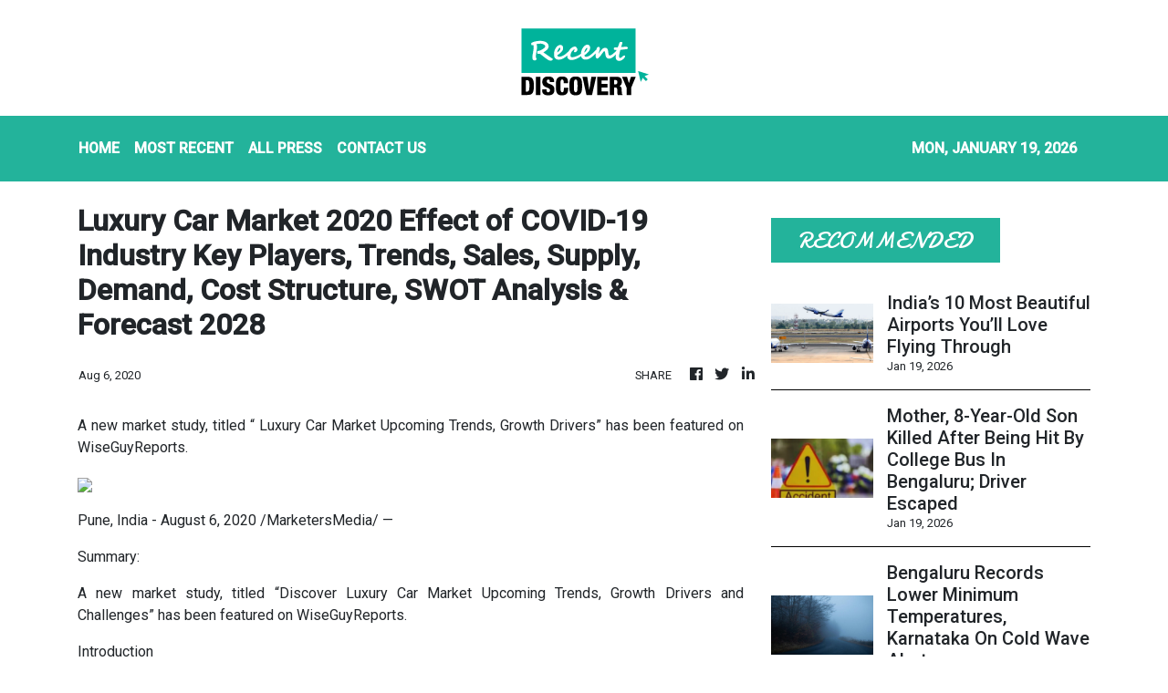

--- FILE ---
content_type: text/html; charset=utf-8
request_url: https://us-central1-vertical-news-network.cloudfunctions.net/get/fetch-include-rss
body_size: 24149
content:
[
  {
    "id": 112102567,
    "title": "Noida Techie, Whose Car Plunged Into Water-Filled Pit, Died Of Cardiac Arrest, Post-Mortem Confirms",
    "summary": "The post-mortem of Yuvraj Mehta, who died after his car plunged into a water-filled pit in Greater Noida’s Sector 150, has confirmed cardiac arrest as the cause of his death.",
    "slug": "noida-techie-whose-car-plunged-into-waterfilled-pit-died-of-cardiac-arrest-postmortem-confirms",
    "link": "https://www.news18.com/india/noida-sector-150-techie-yuvraj-mehta-death-case-postmortem-report-cardiac-arrest-car-falls-into-water-filled-pit-delayed-rescue-9841049.html",
    "date_published": "2026-01-19T06:11:59.000Z",
    "images": "https://images.news18.com/ibnlive/uploads/2026/01/MixCollage-19-Jan-2026-11-17-AM-4620-2026-01-4b2ed41f7f5e00506792b70b0c9fcc41-3x2.jpg",
    "categories": "3492,4637,1005,1432,1436,2688,3484,3493,3552,3563,3566,4645,4654,4671,4728,4743,4751,4752,4758,4771,4772,4779,4780,4794,4795,4796,4797",
    "img_id": "0",
    "caption": "",
    "country": "India",
    "source_type": "rss",
    "source": "News18"
  },
  {
    "id": 112092002,
    "title": "Kerala Lottery Result Today Live: Bhagyathara BT-38 Winning Numbers For January 19",
    "summary": "Kerala Lottery Bhagyathara BT-38 result will be declared today, January 19, 2026, at 3 PM. Check live winning numbers, prize structure and how to claim your lottery prize.",
    "slug": "kerala-lottery-result-today-live-bhagyathara-bt38-winning-numbers-for-january-19",
    "link": "https://www.news18.com/india/kerala-lottery-result-today-live-bhagyathara-bt-38-jan-19-2026-aa-ws-e-9838558.html",
    "date_published": "2026-01-19T05:40:43.000Z",
    "images": "https://images.news18.com/ibnlive/uploads/2026/01/image-2026-01-ec1ea26cb3ad18667d66f0ed8d0b7473-3x2.jpg",
    "categories": "3492,4637,1005,1432,1436,2688,3484,3493,3552,3563,3566,4645,4654,4671,4728,4743,4751,4752,4758,4771,4772,4779,4780,4794,4795,4796,4797",
    "img_id": "0",
    "caption": "",
    "country": "India",
    "source_type": "rss",
    "source": "News18"
  },
  {
    "id": 112102568,
    "title": "'Old Generation Should Step Aside': Nitin Gadkari Calls For Youth To Take Charge",
    "summary": "Nitin Gadkari urged leadership transition to youth, during an event in Nagpur on Sunday. He praised Ashish Kale and AID for empowering new entrepreneurs across industries.",
    "slug": "old-generation-should-step-aside-nitin-gadkari-calls-for-youth-to-take-charge",
    "link": "https://www.news18.com/india/old-generation-should-step-aside-nitin-gadkari-calls-for-youth-to-take-charge-ws-l-9841092.html",
    "date_published": "2026-01-19T05:28:18.000Z",
    "images": "https://images.news18.com/ibnlive/uploads/2025/03/nitin-gadkari-2025-03-7b00910649bd445d86eca90eb4c8d247-3x2.jpeg",
    "categories": "3492,4637,1005,1432,1436,2688,3484,3493,3552,3563,3566,4645,4654,4671,4728,4743,4751,4752,4758,4771,4772,4779,4780,4794,4795,4796,4797",
    "img_id": "0",
    "caption": "",
    "country": "India",
    "source_type": "rss",
    "source": "News18"
  },
  {
    "id": 112092004,
    "title": "Dense Fog, Cold Wave Grip Delhi-NCR; Flights Operations Hit Amid Low Visibility",
    "summary": "Dense fog and severe AQI up to 434 gripped Delhi, affecting areas like ITO and Rafi Marg. GRAP-IV restrictions and flight delays at IGI Airport marked the harsh winter conditions.",
    "slug": "dense-fog-cold-wave-grip-delhincr-flights-operations-hit-amid-low-visibility",
    "link": "https://www.news18.com/cities/new-delhi-news/dense-fog-cold-wave-grip-delhi-ncr-flights-operations-hit-amid-low-visibility-ws-l-9840729.html",
    "date_published": "2026-01-19T05:26:56.000Z",
    "images": "https://images.news18.com/ibnlive/uploads/2026/01/Untitled-design-2026-01-19T074132.332-2026-01-3c8aed433363ae2de6d0823aefc02503-3x2.jpg",
    "categories": "3492,4637,1005,1432,1436,2688,3484,3493,3552,3563,3566,4645,4654,4671,4728,4743,4751,4752,4758,4771,4772,4779,4780,4794,4795,4796,4797",
    "img_id": "0",
    "caption": "",
    "country": "India",
    "source_type": "rss",
    "source": "News18"
  },
  {
    "id": 112102569,
    "title": "Over 125 FIRs In 16 Days: Delhi Police Book Motorists For Riding In Wrong Lane",
    "summary": "Last year, of the total 3.5 lakh challans issued for wrong side driving, over 2 lakh were issued to the motorists.",
    "slug": "over-125-firs-in-16-days-delhi-police-book-motorists-for-riding-in-wrong-lane",
    "link": "https://www.news18.com/cities/new-delhi-news/over-125-firs-in-16-days-delhi-police-book-motorists-for-riding-in-wrong-lane-ws-bl-9841089.html",
    "date_published": "2026-01-19T05:22:17.000Z",
    "images": "https://images.news18.com/ibnlive/uploads/2026/01/Untitled-design-5-2026-01-755250c80b96fce1cd4bc1dfe2e8ac51-3x2.jpg",
    "categories": "3492,4637,1005,1432,1436,2688,3484,3493,3552,3563,3566,4645,4654,4671,4728,4743,4751,4752,4758,4771,4772,4779,4780,4794,4795,4796,4797",
    "img_id": "0",
    "caption": "",
    "country": "India",
    "source_type": "rss",
    "source": "News18"
  },
  {
    "id": 112102570,
    "title": "Cry Of Joy At Magh Mela: Pilgrim Gives Birth To Baby Girl At Sangam, Names Her...",
    "summary": "A moment of faith turned historic at the Prayagraj Magh Mela when a pilgrim from Madhya Pradesh gave birth at the fair’s Ganga Hospital. Here's what she was named...",
    "slug": "cry-of-joy-at-magh-mela-pilgrim-gives-birth-to-baby-girl-at-sangam-names-her",
    "link": "https://www.news18.com/cities/prayagraj/cry-of-joy-at-magh-mela-pilgrim-gives-birth-to-baby-girl-at-sangam-names-her-ws-l-9840977.html",
    "date_published": "2026-01-19T05:20:42.000Z",
    "images": "https://images.news18.com/ibnlive/uploads/2026/01/prayagraj-magh-mela-child-birth-2026-01-5e160b236dbb7c9cc6d66ddedb32387e-3x2.png",
    "categories": "3492,4637,1005,1432,1436,2688,3484,3493,3552,3563,3566,4645,4654,4671,4728,4743,4751,4752,4758,4771,4772,4779,4780,4794,4795,4796,4797",
    "img_id": "0",
    "caption": "",
    "country": "India",
    "source_type": "rss",
    "source": "News18"
  },
  {
    "id": 112102571,
    "title": "‘Got Carried Away’: Mother, Sister Allegedly Defend Delhi Teen Who Groped US Woman On Metro",
    "summary": "A US national was sexually harassed by a teenage boy on the Delhi Metro, with his mother defending him. The incident sparked debate on harassment faced by women in India.",
    "slug": "got-carried-away-mother-sister-allegedly-defend-delhi-teen-who-groped-us-woman-on-metro",
    "link": "https://www.news18.com/cities/new-delhi-news/got-carried-away-mother-sister-allegedly-defend-delhi-teen-who-groped-us-woman-on-metro-ws-l-9840978.html",
    "date_published": "2026-01-19T05:09:56.000Z",
    "images": "https://images.news18.com/ibnlive/uploads/2025/11/Created-in-1931-this-choker-featured-platinum-rubies-diamonds-and-elegant-pearls-2025-11-29T172013.080-2025-11-b21bf3c6dca1afd494dc3d6df4c5ff1f-3x2.png",
    "categories": "3492,4637,1005,1432,1436,2688,3484,3493,3552,3563,3566,4645,4654,4671,4728,4743,4751,4752,4758,4771,4772,4779,4780,4794,4795,4796,4797",
    "img_id": "0",
    "caption": "",
    "country": "India",
    "source_type": "rss",
    "source": "News18"
  },
  {
    "id": 112102572,
    "title": "Mentally Fogged Or Irritated? Patients Surge As Poor Air Quality Fuels Mental Health Distress",
    "summary": "Doctors and studies flag rising anxiety, low mood and sleep problems during prolonged pollution spells",
    "slug": "mentally-fogged-or-irritated-patients-surge-as-poor-air-quality-fuels-mental-health-distress",
    "link": "https://www.news18.com/cities/new-delhi-news/mentally-fogged-or-irritated-patients-surge-as-poor-air-quality-fuels-mental-health-distress-ws-ekl-9841013.html",
    "date_published": "2026-01-19T04:53:59.000Z",
    "images": "https://images.news18.com/ibnlive/uploads/2026/01/image-2026-01-6801a36b29910946ae083e814d0fe615-3x2.jpg",
    "categories": "3492,4637,1005,1432,1436,2688,3484,3493,3552,3563,3566,4645,4654,4671,4728,4743,4751,4752,4758,4771,4772,4779,4780,4794,4795,4796,4797",
    "img_id": "0",
    "caption": "",
    "country": "India",
    "source_type": "rss",
    "source": "News18"
  },
  {
    "id": 112102566,
    "title": "Netflix Kills The ‘Google Cast’ Option For Android Users: Here’s Why It Might Have Done It",
    "summary": "Netflix has removed the casting support for millions and it seems the company had its reasons to pull the plug.",
    "slug": "netflix-kills-the-google-cast-option-for-android-users-heres-why-it-might-have-done-it",
    "link": "https://www.news18.com/tech/netflix-kills-the-google-cast-option-for-android-users-heres-why-it-might-have-done-it-9840677.html",
    "date_published": "2026-01-19T04:51:21.000Z",
    "images": "https://images.news18.com/ibnlive/uploads/2025/12/punit-canva-2025-12-22T181832.615-2025-12-48f97d5618a2e612d8dafb81e4ba7099-3x2.png",
    "categories": "3492,4637,1005,1432,1436,2688,3484,3493,3552,3563,3566,4645,4654,4671,4728,4743,4751,4752,4758,4771,4772,4779,4780,4794,4795,4796,4797",
    "img_id": "0",
    "caption": "",
    "country": "India",
    "source_type": "rss",
    "source": "News18"
  },
  {
    "id": 112102573,
    "title": "India’s 10 Most Beautiful Airports You’ll Love Flying Through",
    "summary": "From Himalayan peaks to coastal charm, discover India’s 10 most beautiful airports and why travelers love them.",
    "slug": "indias-10-most-beautiful-airports-youll-love-flying-through",
    "link": "https://www.news18.com/photogallery/auto/indias-10-most-beautiful-airports-youll-love-flying-through-ws-l-9840867.html",
    "date_published": "2026-01-19T04:34:08.000Z",
    "images": "https://images.news18.com/ibnlive/uploads/2026/01/airport-2026-01-70e797a40cfeeb8b52d3363338ef0834-3x2.jpg",
    "categories": "3492,4637,1005,1432,1436,2688,3484,3493,3552,3563,3566,4645,4654,4671,4728,4743,4751,4752,4758,4771,4772,4779,4780,4794,4795,4796,4797",
    "img_id": "0",
    "caption": "",
    "country": "India",
    "source_type": "rss",
    "source": "News18"
  },
  {
    "id": 112102574,
    "title": "Mother, 8-Year-Old Son Killed After Being Hit By College Bus In Bengaluru; Driver Escaped",
    "summary": "A woman and her son died in a bus accident on Viveknagar Main Road, Bengaluru. The driver fled. Police registered a case and are searching for him.",
    "slug": "mother-8yearold-son-killed-after-being-hit-by-college-bus-in-bengaluru-driver-escaped",
    "link": "https://www.news18.com/cities/bengaluru-news/mother-8-year-old-son-killed-after-being-hit-by-college-bus-in-bengaluru-driver-escaped-ws-l-9840902.html",
    "date_published": "2026-01-19T04:17:08.000Z",
    "images": "https://images.news18.com/ibnlive/uploads/2025/07/Lucknow-Delivery-Man-Accident-Death-2025-07-9c630346dfabb7b80554c384956e214f-3x2.png",
    "categories": "3492,4637,1005,1432,1436,2688,3484,3493,3552,3563,3566,4645,4654,4671,4728,4743,4751,4752,4758,4771,4772,4779,4780,4794,4795,4796,4797",
    "img_id": "0",
    "caption": "",
    "country": "India",
    "source_type": "rss",
    "source": "News18"
  },
  {
    "id": 112091998,
    "title": "Bengaluru Records Lower Minimum Temperatures, Karnataka On Cold Wave Alert",
    "summary": "The cold wave has tightened its grip across parts of Karnataka, including Bengaluru and Chikkaballapur, with temperatures dropping to 8.8 degrees Celsius.",
    "slug": "bengaluru-records-lower-minimum-temperatures-karnataka-on-cold-wave-alert",
    "link": "https://www.news18.com/cities/bengaluru-news/bengaluru-records-lower-minimum-temperatures-karnataka-on-cold-wave-alert-skn-ws-l-9840852.html",
    "date_published": "2026-01-19T03:48:17.000Z",
    "images": "https://images.news18.com/ibnlive/uploads/2026/01/Foggy-Winter-2026-01-583b12fd324636313d3872974130c35c-3x2.jpg",
    "categories": "3492,4637,1005,1432,1436,2688,3484,3493,3552,3563,3566,4645,4654,4671,4728,4743,4751,4752,4758,4771,4772,4779,4780,4794,4795,4796,4797",
    "img_id": "0",
    "caption": "",
    "country": "India",
    "source_type": "rss",
    "source": "News18"
  },
  {
    "id": 112091995,
    "title": "Vivo X200T India Price Leaked Ahead Of Expected Launch: Know The Details",
    "summary": "Vivo X200T India launch has been teased over the last few days and now a new leak talks about its possible price in the market.",
    "slug": "vivo-x200t-india-price-leaked-ahead-of-expected-launch-know-the-details",
    "link": "https://www.news18.com/tech/vivo-x200t-india-price-leaked-ahead-of-expected-launch-know-the-details-9840654.html",
    "date_published": "2026-01-19T03:45:34.000Z",
    "images": "https://images.news18.com/ibnlive/uploads/2025/08/Vivo-X200-FE-review-2025-08-61c5d466a8cd48d1bb1d2b3ce8803ca7-3x2.jpg",
    "categories": "3492,4637,1005,1432,1436,2688,3484,3493,3552,3563,3566,4645,4654,4671,4728,4743,4751,4752,4758,4771,4772,4779,4780,4794,4795,4796,4797",
    "img_id": "0",
    "caption": "",
    "country": "India",
    "source_type": "rss",
    "source": "News18"
  },
  {
    "id": 112092000,
    "title": "Man Dupes Woman Techie Of Rs 1.75 Crore With False Marriage Promise, Poses Wife As Sister",
    "summary": "A Whitefield software engineer says a man posed as a rich businessman on a matrimonial site and cheated her of Rs 1.75 crore. Police are investigating.",
    "slug": "man-dupes-woman-techie-of-rs-175-crore-with-false-marriage-promise-poses-wife-as-sister",
    "link": "https://www.news18.com/cities/bengaluru-news/man-dupes-woman-techie-of-rs-1-75-crore-with-false-marriage-promise-poses-wife-as-sister-ws-el-9840841.html",
    "date_published": "2026-01-19T03:45:27.000Z",
    "images": "https://images.news18.com/ibnlive/uploads/2026/01/image-2026-01-9da5d197a1295dc8f7a453c650b93d8d-3x2.jpg",
    "categories": "3492,4637,1005,1432,1436,2688,3484,3493,3552,3563,3566,4645,4654,4671,4728,4743,4751,4752,4758,4771,4772,4779,4780,4794,4795,4796,4797",
    "img_id": "0",
    "caption": "",
    "country": "India",
    "source_type": "rss",
    "source": "News18"
  },
  {
    "id": 112091999,
    "title": "‘Creates Opportunities For Economically Disadvantaged’: Oxfam Praises India’s Quota System In Politics",
    "summary": "Oxfam said governments must guarantee an enabling civic space and called for the protection of freedom of expression, assembly and association",
    "slug": "creates-opportunities-for-economically-disadvantaged-oxfam-praises-indias-quota-system-in-politics",
    "link": "https://www.news18.com/india/creates-opportunities-for-economically-disadvantaged-oxfam-praises-indias-quota-system-in-politics-ws-e-9840858.html",
    "date_published": "2026-01-19T03:45:03.000Z",
    "images": "https://images.news18.com/ibnlive/uploads/2026/01/image-2026-01-97a5ea0a3751603ca9a954ef7a1135b9-3x2.jpg",
    "categories": "3492,4637,1005,1432,1436,2688,3484,3493,3552,3563,3566,4645,4654,4671,4728,4743,4751,4752,4758,4771,4772,4779,4780,4794,4795,4796,4797",
    "img_id": "0",
    "caption": "",
    "country": "India",
    "source_type": "rss",
    "source": "News18"
  },
  {
    "id": 112092001,
    "title": "Four Friends, Going For Tea On Birthday, Killed In Car Collision On Ahmedabad Highway In Udaipur",
    "summary": "Four Udaipur teenagers died and six were injured in a car collision In Udaipur. The victims were going out to have tea and celebrate a friend’s birthday.",
    "slug": "four-friends-going-for-tea-on-birthday-killed-in-car-collision-on-ahmedabad-highway-in-udaipur",
    "link": "https://www.news18.com/india/four-friends-going-for-tea-on-birthday-killed-in-car-collision-on-ahmedabad-highway-in-udaipur-ws-bl-9840799.html",
    "date_published": "2026-01-19T03:41:18.000Z",
    "images": "https://images.news18.com/ibnlive/uploads/2026/01/Untitled-design-4-2026-01-930213e2865b858cbc010ca04cb4615a-3x2.jpg",
    "categories": "3492,4637,1005,1432,1436,2688,3484,3493,3552,3563,3566,4645,4654,4671,4728,4743,4751,4752,4758,4771,4772,4779,4780,4794,4795,4796,4797",
    "img_id": "0",
    "caption": "",
    "country": "India",
    "source_type": "rss",
    "source": "News18"
  },
  {
    "id": 112091996,
    "title": "Major Risk: Indian Govt Says Microsoft Office Users Face Serious Security Threat",
    "summary": "Microsoft Office apps like Word, Excel and more have a security risk that can exploited remotely to affect millions.",
    "slug": "major-risk-indian-govt-says-microsoft-office-users-face-serious-security-threat",
    "link": "https://www.news18.com/tech/major-risk-indian-govt-says-microsoft-office-users-face-serious-security-threat-9840651.html",
    "date_published": "2026-01-19T02:55:47.000Z",
    "images": "https://images.news18.com/ibnlive/uploads/2025/02/Microsoft-Office-free-version-ads-2025-02-9117f82149476cd867d3d836cb6ae043-3x2.jpg",
    "categories": "3492,4637,1005,1432,1436,2688,3484,3493,3552,3563,3566,4645,4654,4671,4728,4743,4751,4752,4758,4771,4772,4779,4780,4794,4795,4796,4797",
    "img_id": "0",
    "caption": "",
    "country": "India",
    "source_type": "rss",
    "source": "News18"
  },
  {
    "id": 112092003,
    "title": "Bihar ‘Kathavachak’ Arrested  For Allegedly Raping Minor On Pretext Of Marriage",
    "summary": "Kathavachak Shravan Thakur was arrested in Bihar for allegedly raping a minor on the pretext of marriage. Ram Udit Das alias Mauni is absconding. The case sparked local outrage.",
    "slug": "bihar-kathavachak-arrested-for-allegedly-raping-minor-on-pretext-of-marriage",
    "link": "https://www.news18.com/india/bihar-kathavachak-arrested-for-allegedly-raping-minor-on-pretext-of-marriage-ws-l-9840746.html",
    "date_published": "2026-01-19T02:47:35.000Z",
    "images": "https://images.news18.com/ibnlive/uploads/2026/01/Untitled-design-2026-01-19T081539.203-2026-01-1ff759cc344da9f6c5d55a1bd3adf4d5-3x2.jpg",
    "categories": "3492,4637,1005,1432,1436,2688,3484,3493,3552,3563,3566,4645,4654,4671,4728,4743,4751,4752,4758,4771,4772,4779,4780,4794,4795,4796,4797",
    "img_id": "0",
    "caption": "",
    "country": "India",
    "source_type": "rss",
    "source": "News18"
  },
  {
    "id": 112091997,
    "title": "iPhone 18 Pro Design And Specs Teased In New Video: What You Can Expect",
    "summary": "iPhone 18 Pro launch this year could see new colours, an advanced camera system and improved hardware for performance.",
    "slug": "iphone-18-pro-design-and-specs-teased-in-new-video-what-you-can-expect",
    "link": "https://www.news18.com/tech/iphone-18-pro-design-and-specs-teased-in-new-video-what-you-can-expect-9840646.html",
    "date_published": "2026-01-19T02:10:35.000Z",
    "images": "https://images.news18.com/ibnlive/uploads/2025/09/news18-30-2025-09-d6bd490a26cc95c7272f8782bce3d05e-3x2.png",
    "categories": "3492,4637,1005,1432,1436,2688,3484,3493,3552,3563,3566,4645,4654,4671,4728,4743,4751,4752,4758,4771,4772,4779,4780,4794,4795,4796,4797",
    "img_id": "0",
    "caption": "",
    "country": "India",
    "source_type": "rss",
    "source": "News18"
  },
  {
    "id": 112092005,
    "title": "Rajouri Woman Found Tied Up In Plastic Sack, Police Probe Personal Rivalry Link",
    "summary": "Police said they are waiting for Akhtar’s condition to stabilise so that her statement can be recorded.",
    "slug": "rajouri-woman-found-tied-up-in-plastic-sack-police-probe-personal-rivalry-link",
    "link": "https://www.news18.com/india/rajouri-woman-found-tied-up-in-plastic-sack-police-probe-personal-rivalry-link-9840734.html",
    "date_published": "2026-01-19T02:08:00.000Z",
    "images": "https://images.news18.com/ibnlive/uploads/2025/03/gang-rape-2025-03-29b67673280d6fbf81ffde9e1fdf9a25-3x2.jpg",
    "categories": "3492,4637,1005,1432,1436,2688,3484,3493,3552,3563,3566,4645,4654,4671,4728,4743,4751,4752,4758,4771,4772,4779,4780,4794,4795,4796,4797",
    "img_id": "0",
    "caption": "",
    "country": "India",
    "source_type": "rss",
    "source": "News18"
  },
  {
    "id": 112079877,
    "title": "Three Houses, Car, Personal Driver: 'Rescued' Beggar In Indore Turns Out To Be Crorepati",
    "summary": "Along with properties, the 'rescued' beggar also possesses three auto-rickshaws, which he rents out, and a Swift Dzire car with a driver on his payroll.",
    "slug": "three-houses-car-personal-driver-rescued-beggar-in-indore-turns-out-to-be-crorepati",
    "link": "https://www.news18.com/india/three-houses-car-personal-driver-rescued-beggar-in-indore-turns-out-to-be-crorepati-ws-bl-9840711.html",
    "date_published": "2026-01-19T02:05:02.000Z",
    "images": "https://images.news18.com/ibnlive/uploads/2026/01/Untitled-design-3-2026-01-e7d498b2a1bc8c7743ff30e30f072a5b-3x2.jpg",
    "categories": "3492,4637,1005,1432,1436,2688,3484,3493,3552,3563,3566,4645,4654,4671,4728,4743,4751,4752,4758,4771,4772,4779,4780,4794,4795,4796,4797",
    "img_id": "0",
    "caption": "",
    "country": "India",
    "source_type": "rss",
    "source": "News18"
  },
  {
    "id": 112081233,
    "title": "Blackstone’s big AI bet; India’s nano GCC split ",
    "summary": "Happy Monday! Investment major Blackstone has struck a deal to take a controlling stake in AI infra startup Neysa. Details of the transaction and more in today’s ETtech Morning Dispatch.",
    "slug": "blackstones-big-ai-bet-indias-nano-gcc-split-",
    "link": "https://economictimes.indiatimes.com/tech/newsletters/morning-dispatch/blackstones-big-ai-bet-indias-nano-gcc-split/articleshow/126665418.cms",
    "date_published": "2026-01-19T01:28:04.000Z",
    "images": "https://img.etimg.com/photo/msid-126665418,imgsize-22892.cms",
    "categories": "3492,4637,1005,1432,1436,2688,3484,3493,3552,3563,3566,4645,4654,4671,4728,4743,4751,4752,4758,4771,4772,4779,4780,4794,4795,4796,4797",
    "img_id": "0",
    "caption": "",
    "country": "India",
    "source_type": "rss",
    "source": "Economic Times"
  },
  {
    "id": 112081238,
    "title": "AssetPlus raises Rs 175 crore from Nexus Venture Partners, Eight Roads, others ",
    "summary": "Wealthtech startup AssetPlus raised Rs 175 crore to expand its distributor-led wealth management platform. Existing investors, including Eight Roads Ventures and Rainmatter Fund, also participated. It works with over 18,000 mutual fund distributors and manages Rs 7,250 crore in assets, offering mutual funds, insurance, and retirement products.",
    "slug": "assetplus-raises-rs-175-crore-from-nexus-venture-partners-eight-roads-others-",
    "link": "https://economictimes.indiatimes.com/tech/funding/assetplus-raises-rs-175-crore-from-nexus-venture-partners-eight-roads-others/articleshow/126653698.cms",
    "date_published": "2026-01-19T00:30:00.000Z",
    "images": "https://img.etimg.com/photo/msid-126653698,imgsize-61344.cms",
    "categories": "3492,4637,1005,1432,1436,2688,3484,3493,3552,3563,3566,4645,4654,4671,4728,4743,4751,4752,4758,4771,4772,4779,4780,4794,4795,4796,4797",
    "img_id": "0",
    "caption": "",
    "country": "India",
    "source_type": "rss",
    "source": "Economic Times"
  },
  {
    "id": 112081237,
    "title": "Blackstone finalises structured investment deal in AI cloud startup Neysa ",
    "summary": "US firm Blackstone has finalised a structured investment in Mumbai-based AI cloud startup Neysa, initially putting in $50–75 million. The deal allows Blackstone to increase its stake to a controlling position if certain business milestones are met. Neysa was was last valued at $120-130 million, and has raised $50 million in funding across two rounds till now.",
    "slug": "blackstone-finalises-structured-investment-deal-in-ai-cloud-startup-neysa-",
    "link": "https://economictimes.indiatimes.com/tech/startups/blackstone-finalises-structured-investment-deal-in-ai-cloud-startup-neysa/articleshow/126656335.cms",
    "date_published": "2026-01-19T00:30:00.000Z",
    "images": "https://img.etimg.com/photo/msid-126656335,imgsize-22892.cms",
    "categories": "3492,4637,1005,1432,1436,2688,3484,3493,3552,3563,3566,4645,4654,4671,4728,4743,4751,4752,4758,4771,4772,4779,4780,4794,4795,4796,4797",
    "img_id": "0",
    "caption": "",
    "country": "India",
    "source_type": "rss",
    "source": "Economic Times"
  },
  {
    "id": 112081236,
    "title": "Groww steps up wealth play via MF and portfolio management solutions ",
    "summary": "Groww is expanding deeper into wealth management by developing platforms for high-net-worth clients and mutual fund distributors. This follows its acquisition of Fisdom, which has been integrated into Groww’s operations. The Bengaluru-based firm aims to scale digital tools to help distributors service clients and compete with startups like AssetPlus and ZFunds.",
    "slug": "groww-steps-up-wealth-play-via-mf-and-portfolio-management-solutions-",
    "link": "https://economictimes.indiatimes.com/tech/technology/groww-steps-up-wealth-play-via-mf-and-portfolio-management-solutions/articleshow/126660009.cms",
    "date_published": "2026-01-19T00:30:00.000Z",
    "images": "https://img.etimg.com/photo/msid-126660009,imgsize-68384.cms",
    "categories": "3492,4637,1005,1432,1436,2688,3484,3493,3552,3563,3566,4645,4654,4671,4728,4743,4751,4752,4758,4771,4772,4779,4780,4794,4795,4796,4797",
    "img_id": "0",
    "caption": "",
    "country": "India",
    "source_type": "rss",
    "source": "Economic Times"
  },
  {
    "id": 112081235,
    "title": "Nano GCC attrition shaped by clearly defined roadmaps ",
    "summary": "India’s nano GCCs are diverging, with long-term centres showing 80-88% employee retention, while short-term or contract-led setups face high churn. Smaller teams of 20-150 employees are highly sensitive to attrition, affecting product delivery and IP development. Rising demand for AI and specialised tech skills is driving targeted hiring and higher salaries.",
    "slug": "nano-gcc-attrition-shaped-by-clearly-defined-roadmaps-",
    "link": "https://economictimes.indiatimes.com/tech/technology/nano-gcc-attrition-shaped-by-clearly-defined-roadmaps/articleshow/126660483.cms",
    "date_published": "2026-01-19T00:30:00.000Z",
    "images": "https://img.etimg.com/photo/msid-126660483,imgsize-16590.cms",
    "categories": "3492,4637,1005,1432,1436,2688,3484,3493,3552,3563,3566,4645,4654,4671,4728,4743,4751,4752,4758,4771,4772,4779,4780,4794,4795,4796,4797",
    "img_id": "0",
    "caption": "",
    "country": "India",
    "source_type": "rss",
    "source": "Economic Times"
  },
  {
    "id": 112081234,
    "title": "India seeks consensus on common AI standards at February summit ",
    "summary": "India will focus on building global consensus on AI standards at the upcoming IndiaAI Impact Summit, officials told us. The country aims to promote ethical, open-source tools and equitable AI access, supporting sectors like healthcare, education, and agriculture. India also seeks a global partnership and funding facility to ensure responsible and fair AI deployment worldwide.",
    "slug": "india-seeks-consensus-on-common-ai-standards-at-february-summit-",
    "link": "https://economictimes.indiatimes.com/tech/artificial-intelligence/india-seeks-consensus-on-common-ai-standards-at-february-summit/articleshow/126660618.cms",
    "date_published": "2026-01-19T00:30:00.000Z",
    "images": "https://img.etimg.com/photo/msid-126660618,imgsize-139676.cms",
    "categories": "3492,4637,1005,1432,1436,2688,3484,3493,3552,3563,3566,4645,4654,4671,4728,4743,4751,4752,4758,4771,4772,4779,4780,4794,4795,4796,4797",
    "img_id": "0",
    "caption": "",
    "country": "India",
    "source_type": "rss",
    "source": "Economic Times"
  },
  {
    "id": 112048161,
    "title": "Indian Chief Ministers Take Their Growth Story To Davos In Push To Attract Global Capital",
    "summary": "Several Indian states are making a strong push at the WEF Annual Meeting 2026 in Davos, with chief ministers leading delegations to showcase investment opportunities.",
    "slug": "indian-chief-ministers-take-their-growth-story-to-davos-in-push-to-attract-global-capital",
    "link": "https://www.news18.com/india/indian-chief-ministers-take-their-growth-story-to-davos-in-push-to-attract-global-capital-ws-l-9840645.html",
    "date_published": "2026-01-18T18:23:00.000Z",
    "images": "https://images.news18.com/ibnlive/uploads/2026/01/Maharashtracmdevendrafadnavis-2026-01-ba7161e8da693863352aa592f01075ae-3x2.jpg",
    "categories": "3492,4637,1005,1432,1436,2688,3484,3493,3552,3563,3566,4645,4654,4671,4728,4743,4751,4752,4758,4771,4772,4779,4780,4794,4795,4796,4797",
    "img_id": "0",
    "caption": "",
    "country": "India",
    "source_type": "rss",
    "source": "News18"
  },
  {
    "id": 112048162,
    "title": "Dense Fog Claims Lives: Three Dead In Haryana, UP Due To Vehicle Pile-Ups Amid Cold Wave",
    "summary": "Two men, including a truck driver, were burned to death following a multi-vehicle pileup on the Kundli-Manesar-Palwal (KMP) Expressway in Haryana's Nuh.",
    "slug": "dense-fog-claims-lives-three-dead-in-haryana-up-due-to-vehicle-pileups-amid-cold-wave",
    "link": "https://www.news18.com/india/dense-fog-claims-lives-people-dead-in-haryana-up-due-to-vehicle-pile-ups-amid-cold-wave-ws-kl-9840653.html",
    "date_published": "2026-01-18T18:15:00.000Z",
    "images": "https://images.news18.com/ibnlive/uploads/2026/01/cold-wave-2026-01-05cc25a36162ec0752103a27cc6d2342-3x2.jpg",
    "categories": "3492,4637,1005,1432,1436,2688,3484,3493,3552,3563,3566,4645,4654,4671,4728,4743,4751,4752,4758,4771,4772,4779,4780,4794,4795,4796,4797",
    "img_id": "0",
    "caption": "",
    "country": "India",
    "source_type": "rss",
    "source": "News18"
  },
  {
    "id": 112014760,
    "title": "9 Killed, 80 Injured As Bus Carrying Wedding Guests Overturns In Jharkhand",
    "summary": "The bus was on its way from Chhattisgarh's Balrampur district to a wedding at Jharkhand's Latehar when it overturned, killing nine people.",
    "slug": "9-killed-80-injured-as-bus-carrying-wedding-guests-overturns-in-jharkhand",
    "link": "https://www.news18.com/india/bus-carrying-wedding-guests-overturns-in-jharkhand-deaths-injuries-police-latest-news-ws-l-9840309.html",
    "date_published": "2026-01-18T17:46:42.000Z",
    "images": "https://images.news18.com/ibnlive/uploads/2025/07/Lucknow-Delivery-Man-Accident-Death-2025-07-9c630346dfabb7b80554c384956e214f-3x2.png",
    "categories": "3492,4637,1005,1432,1436,2688,3484,3493,3552,3563,3566,4645,4654,4671,4728,4743,4751,4752,4758,4771,4772,4779,4780,4794,4795,4796,4797",
    "img_id": "0",
    "caption": "",
    "country": "India",
    "source_type": "rss",
    "source": "News18"
  },
  {
    "id": 112048163,
    "title": "Prudence Matters More Than Knowledge Alone, Says CJI Surya Kant At NUJS Convocation",
    "summary": "CJI Justice Surya Kant at NUJS Kolkata convocation stressed prudence over mere knowledge, highlighting its value in law and the demanding nature of the legal profession.",
    "slug": "prudence-matters-more-than-knowledge-alone-says-cji-surya-kant-at-nujs-convocation",
    "link": "https://www.news18.com/india/prudence-matters-more-than-knowledge-alone-says-cji-surya-kant-at-nujs-convocation-ws-l-9840611.html",
    "date_published": "2026-01-18T17:25:07.000Z",
    "images": "https://images.news18.com/ibnlive/uploads/2025/10/Justice-Surya-Kant-2025-10-229fed96be9c1bc45acd1bc75d7a5b34-3x2.jpg",
    "categories": "3492,4637,1005,1432,1436,2688,3484,3493,3552,3563,3566,4645,4654,4671,4728,4743,4751,4752,4758,4771,4772,4779,4780,4794,4795,4796,4797",
    "img_id": "0",
    "caption": "",
    "country": "India",
    "source_type": "rss",
    "source": "News18"
  },
  {
    "id": 112048164,
    "title": "UAE President To Visit India For Talks On Strategic Ties Amid West Asia Tensions",
    "summary": "This will be UAE president's third official visit to India since taking office and his fifth visit to the country in the past decade.",
    "slug": "uae-president-to-visit-india-for-talks-on-strategic-ties-amid-west-asia-tensions",
    "link": "https://www.news18.com/india/uae-president-to-visit-india-for-talks-on-strategic-ties-amid-west-asia-tensions-ws-l-9840559.html",
    "date_published": "2026-01-18T16:42:49.000Z",
    "images": "https://images.news18.com/ibnlive/uploads/2026/01/uae-2026-01-be49d8140b0177c66883d257531166ea-3x2.jpg",
    "categories": "3492,4637,1005,1432,1436,2688,3484,3493,3552,3563,3566,4645,4654,4671,4728,4743,4751,4752,4758,4771,4772,4779,4780,4794,4795,4796,4797",
    "img_id": "0",
    "caption": "",
    "country": "India",
    "source_type": "rss",
    "source": "News18"
  },
  {
    "id": 112014761,
    "title": "Gunfight Breaks Out Between Security Forces, Terrorists In J&K's Kishtwar During Counter-Terror Op",
    "summary": "An encounter broke out in the Chatroo area of Kishtwar after terrorists opened fire on security forces during a joint counter-terror mission called 'Operation Trashi-I'.",
    "slug": "gunfight-breaks-out-between-security-forces-terrorists-in-jks-kishtwar-during-counterterror-op",
    "link": "https://www.news18.com/india/gunfight-breaks-out-between-security-forces-terrorists-in-jks-kishtwar-during-counter-terror-op-ws-l-9840286.html",
    "date_published": "2026-01-18T15:50:56.000Z",
    "images": "https://images.news18.com/ibnlive/uploads/2025/12/1-2025-12-19T233925.019-2025-12-bdda3fcc42ae00d71d410ead65b3bb84-3x2.png",
    "categories": "3492,4637,1005,1432,1436,2688,3484,3493,3552,3563,3566,4645,4654,4671,4728,4743,4751,4752,4758,4771,4772,4779,4780,4794,4795,4796,4797",
    "img_id": "0",
    "caption": "",
    "country": "India",
    "source_type": "rss",
    "source": "News18"
  },
  {
    "id": 112024799,
    "title": "'Bail Before Conviction A Right But...': Ex-CJI Chandrachud On Umar Khalid's Case",
    "summary": "The former CJI said bail before conviction should be a matter of right, but in cases where national security is involved, the court has the duty to examine the case in depth.",
    "slug": "bail-before-conviction-a-right-but-excji-chandrachud-on-umar-khalids-case",
    "link": "https://www.news18.com/india/bail-before-conviction-a-right-but-ex-cji-chandrachud-on-umar-khalids-case-ws-l-9840508.html",
    "date_published": "2026-01-18T15:18:10.000Z",
    "images": "https://images.news18.com/ibnlive/uploads/2026/01/chandrachud-2026-01-b6c690c0554a514aa4a7624132952a81-3x2.jpg",
    "categories": "3492,4637,1005,1432,1436,2688,3484,3493,3552,3563,3566,4645,4654,4671,4728,4743,4751,4752,4758,4771,4772,4779,4780,4794,4795,4796,4797",
    "img_id": "0",
    "caption": "",
    "country": "India",
    "source_type": "rss",
    "source": "News18"
  },
  {
    "id": 112024800,
    "title": "12 Detained In UP For Offering Namaz In Empty House 'Without Permission'",
    "summary": "Police in Bareilly detained 12 people for offering namaz in Hanif's vacant house in Mohammadganj village without permission. Three are absconding.",
    "slug": "12-detained-in-up-for-offering-namaz-in-empty-house-without-permission",
    "link": "https://www.news18.com/india/12-detained-in-up-for-offering-namaz-in-empty-house-without-permission-ws-l-9840501.html",
    "date_published": "2026-01-18T15:13:32.000Z",
    "images": "https://images.news18.com/ibnlive/uploads/2025/06/UP-Police-2025-06-207cd8f6e290140d6d8525a8c41cfcb5-3x2.jpg",
    "categories": "3492,4637,1005,1432,1436,2688,3484,3493,3552,3563,3566,4645,4654,4671,4728,4743,4751,4752,4758,4771,4772,4779,4780,4794,4795,4796,4797",
    "img_id": "0",
    "caption": "",
    "country": "India",
    "source_type": "rss",
    "source": "News18"
  },
  {
    "id": 112048658,
    "title": "Bill to allow Uber, Lyft in Israel gains committee approval ",
    "summary": "Israel’s ministerial committee has approved a law to allow ride-hailing services like Uber and Lyft, aiming to reduce taxi fares. The reform, still needing full parliamentary approval, sets safety rules, driver checks, and insurance while supporting existing taxi operators. Transport Minister Miri Regev said it would boost jobs, competition, and ease congestion.",
    "slug": "bill-to-allow-uber-lyft-in-israel-gains-committee-approval-",
    "link": "https://economictimes.indiatimes.com/tech/technology/bill-to-allow-uber-lyft-in-israel-gains-committee-approval/articleshow/126647211.cms",
    "date_published": "2026-01-18T15:11:20.000Z",
    "images": "https://img.etimg.com/photo/msid-126647211,imgsize-25566.cms",
    "categories": "3492,4637,1005,1432,1436,2688,3484,3493,3552,3563,3566,4645,4654,4671,4728,4743,4751,4752,4758,4771,4772,4779,4780,4794,4795,4796,4797",
    "img_id": "0",
    "caption": "",
    "country": "India",
    "source_type": "rss",
    "source": "Economic Times"
  },
  {
    "id": 112024801,
    "title": "JKSA Seeks Centre’s Intervention After Fresh Wave Of Harassment Against Kashmiri Shawl Sellers",
    "summary": "The JKSA wrote to Union Home Minister Amit Shah over a fresh wave of harassment, intimidation, and targeted assaults against Kashmiri shawl sellers across several northern states.",
    "slug": "jksa-seeks-centres-intervention-after-fresh-wave-of-harassment-against-kashmiri-shawl-sellers",
    "link": "https://www.news18.com/india/jksa-seeks-centres-intervention-after-fresh-wave-of-harassment-against-kashmiri-shawl-sellers-ws-l-9840473.html",
    "date_published": "2026-01-18T14:56:28.000Z",
    "images": "https://images.news18.com/ibnlive/uploads/2026/01/kashmiri-shawl-2026-01-8c3a699262cbf639d48911bba0c0ce6b-3x2.jpg",
    "categories": "3492,4637,1005,1432,1436,2688,3484,3493,3552,3563,3566,4645,4654,4671,4728,4743,4751,4752,4758,4771,4772,4779,4780,4794,4795,4796,4797",
    "img_id": "0",
    "caption": "",
    "country": "India",
    "source_type": "rss",
    "source": "News18"
  },
  {
    "id": 112048659,
    "title": "Why are Americans paying for ChatGPT in India? US trade adviser Navarro ",
    "summary": "US trade adviser Peter Navarro criticised India for using AI platforms like ChatGPT built in the US, saying Americans are paying for these services. He defended steep tariffs on Indian imports over Russian oil and warned that foreign buyers paying above-market prices for US farmland could drive up domestic food costs.",
    "slug": "why-are-americans-paying-for-chatgpt-in-india-us-trade-adviser-navarro-",
    "link": "https://economictimes.indiatimes.com/tech/artificial-intelligence/why-are-americans-paying-for-chatgpt-in-india-us-trade-adviser-navarro/articleshow/126644987.cms",
    "date_published": "2026-01-18T13:57:20.000Z",
    "images": "https://img.etimg.com/photo/msid-126644987,imgsize-514486.cms",
    "categories": "3492,4637,1005,1432,1436,2688,3484,3493,3552,3563,3566,4645,4654,4671,4728,4743,4751,4752,4758,4771,4772,4779,4780,4794,4795,4796,4797",
    "img_id": "0",
    "caption": "",
    "country": "India",
    "source_type": "rss",
    "source": "Economic Times"
  },
  {
    "id": 112014757,
    "title": "Day After 4 Naxalites Killed In Chhattisgarh's Bijapur, 2 More Die In Fresh Gunfight",
    "summary": "Six Naxalites, including Dilip Vedja, Madvi Kosa, Lakkhi Madkam, and Radha Metta, were killed in Bijapur during a joint security operation targeting Maoists.",
    "slug": "day-after-4-naxalites-killed-in-chhattisgarhs-bijapur-2-more-die-in-fresh-gunfight",
    "link": "https://www.news18.com/india/day-after-4-naxalites-killed-in-chhattisgarhs-bijapur-2-more-die-in-fresh-gunfight-ws-l-9840387.html",
    "date_published": "2026-01-18T13:37:52.000Z",
    "images": "https://images.news18.com/ibnlive/uploads/2025/12/anti-naxal-drive-2025-12-06fa1b23c04c7648252d23e2deb79b49-3x2.jpg",
    "categories": "3492,4637,1005,1432,1436,2688,3484,3493,3552,3563,3566,4645,4654,4671,4728,4743,4751,4752,4758,4771,4772,4779,4780,4794,4795,4796,4797",
    "img_id": "0",
    "caption": "",
    "country": "India",
    "source_type": "rss",
    "source": "News18"
  },
  {
    "id": 112014758,
    "title": "‘Wars Not Limited To Borders���: At Ammunition Facility Launch, Rajnath Singh Flags New Dimensions",
    "summary": "Rajnath Singh in Nagpur highlighted shifting warfare to technology and trade and praised Solar Industries and the private sector for boosting India’s defence ecosystem.",
    "slug": "wars-not-limited-to-borders-at-ammunition-facility-launch-rajnath-singh-flags-new-dimensions",
    "link": "https://www.news18.com/india/wars-not-limited-to-borders-at-ammunition-facility-launch-rajnath-singh-flags-new-dimensions-ws-l-9840378.html",
    "date_published": "2026-01-18T13:23:32.000Z",
    "images": "https://images.news18.com/ibnlive/uploads/2025/08/rajnath-singh-2025-08-61b6429b0055dd728ddd5f8965a17d7e-3x2.jpg",
    "categories": "3492,4637,1005,1432,1436,2688,3484,3493,3552,3563,3566,4645,4654,4671,4728,4743,4751,4752,4758,4771,4772,4779,4780,4794,4795,4796,4797",
    "img_id": "0",
    "caption": "",
    "country": "India",
    "source_type": "rss",
    "source": "News18"
  },
  {
    "id": 112014759,
    "title": "News18 Evening Digest: PM Modi's Rally In Bengal, EU's Remarks On Trump's Greenland Threat & More",
    "summary": "We are also covering: AR Rahman clarifies on communal remark row, 27-year-old techie dies in Noida pit, Carlos Alcaraz wins at AO 2026, Venus Williams makes history.",
    "slug": "news18-evening-digest-pm-modis-rally-in-bengal-eus-remarks-on-trumps-greenland-threat-more",
    "link": "https://www.news18.com/india/news18-evening-digest-pm-modis-rally-in-bengal-eus-remarks-on-trumps-greenland-threat-more-ws-l-9840360.html",
    "date_published": "2026-01-18T13:03:32.000Z",
    "images": "https://images.news18.com/ibnlive/uploads/2026/01/Untitled-design-2026-01-18T182846.065-2026-01-3cca4cf49637f498cfd542060772ab38-3x2.jpg",
    "categories": "3492,4637,1005,1432,1436,2688,3484,3493,3552,3563,3566,4645,4654,4671,4728,4743,4751,4752,4758,4771,4772,4779,4780,4794,4795,4796,4797",
    "img_id": "0",
    "caption": "",
    "country": "India",
    "source_type": "rss",
    "source": "News18"
  },
  {
    "id": 112014756,
    "title": "Addicted To Social Media? These Anti-Doomscrolling Influencers Are Here To Help",
    "summary": "Olivia Yokubonis and Cat Goetze use social media to gently disrupt mindless scrolling, urging users to reflect on screen time and adopt healthier digital habits for better balance.",
    "slug": "addicted-to-social-media-these-antidoomscrolling-influencers-are-here-to-help",
    "link": "https://www.news18.com/tech/addicted-to-social-media-these-anti-doomscrolling-influencers-are-here-to-help-ws-el-9840329.html",
    "date_published": "2026-01-18T12:57:30.000Z",
    "images": "https://images.news18.com/ibnlive/uploads/2026/01/image-2026-01-ce6fe2912f94db0b2d980ee1c4d0ce6a-3x2.jpg",
    "categories": "3492,4637,1005,1432,1436,2688,3484,3493,3552,3563,3566,4645,4654,4671,4728,4743,4751,4752,4758,4771,4772,4779,4780,4794,4795,4796,4797",
    "img_id": "0",
    "caption": "",
    "country": "India",
    "source_type": "rss",
    "source": "News18"
  },
  {
    "id": 112016104,
    "title": "Sequoia to join GIC, Coatue in Anthropic investment: FT ",
    "summary": "Venture capital group Sequoia is set to back Anthropic alongside Singapore’s GIC and US firm Coatue in a new funding round. The investment would value the artificial intelligence company at about $350 billion, according to the Financial Times.",
    "slug": "sequoia-to-join-gic-coatue-in-anthropic-investment-ft-",
    "link": "https://economictimes.indiatimes.com/tech/artificial-intelligence/sequoia-to-join-gic-coatue-in-anthropic-investment-ft/articleshow/126642628.cms",
    "date_published": "2026-01-18T11:15:42.000Z",
    "images": "https://img.etimg.com/photo/msid-126642628,imgsize-55848.cms",
    "categories": "3492,4637,1005,1432,1436,2688,3484,3493,3552,3563,3566,4645,4654,4671,4728,4743,4751,4752,4758,4771,4772,4779,4780,4794,4795,4796,4797",
    "img_id": "0",
    "caption": "",
    "country": "India",
    "source_type": "rss",
    "source": "Economic Times"
  },
  {
    "id": 112004956,
    "title": "Sequoia to join GIC, Coatue in Anthropic investment: FT ",
    "summary": "Venture capital group Sequoia is set to back Anthropic alongside Singapore’s GIC and US firm Coatue in a new funding round. The investment would value the artificial intelligence company at about $350 billion, according to the Financial Times.",
    "slug": "sequoia-to-join-gic-coatue-in-anthropic-investment-ft-",
    "link": "https://economictimes.indiatimes.com/tech/funding/sequoia-to-join-gic-coatue-in-anthropic-investment-ft/articleshow/126642538.cms",
    "date_published": "2026-01-18T11:15:42.000Z",
    "images": "https://img.etimg.com/photo/msid-126642538,imgsize-55848.cms",
    "categories": "3492,4637,1005,1432,1436,2688,3484,3493,3552,3563,3566,4645,4654,4671,4728,4743,4751,4752,4758,4771,4772,4779,4780,4794,4795,4796,4797",
    "img_id": "0",
    "caption": "",
    "country": "India",
    "source_type": "rss",
    "source": "Economic Times"
  },
  {
    "id": 112004957,
    "title": "US Commerce Secretary warns some Korean, Taiwanese firms may face 100% chip tariffs unless they invest in US ",
    "summary": "US Commerce Secretary Howard Lutnick warned South Korean and Taiwanese chipmakers of 100% tariffs unless they expand manufacturing in America. The Trump administration is using trade deals and tariff threats to push investment, while temporarily pausing broad semiconductor levies. Micron’s vast US expansion underlines the approach as Samsung and SK Hynix weigh responses.",
    "slug": "us-commerce-secretary-warns-some-korean-taiwanese-firms-may-face-100-chip-tariffs-unless-they-invest-in-us-",
    "link": "https://economictimes.indiatimes.com/tech/technology/us-commerce-secretary-warns-some-korean-taiwanese-firms-may-face-100-chip-tariffs-unless-they-invest-in-us/articleshow/126642365.cms",
    "date_published": "2026-01-18T11:11:25.000Z",
    "images": "https://img.etimg.com/photo/msid-126642365,imgsize-77228.cms",
    "categories": "3492,4637,1005,1432,1436,2688,3484,3493,3552,3563,3566,4645,4654,4671,4728,4743,4751,4752,4758,4771,4772,4779,4780,4794,4795,4796,4797",
    "img_id": "0",
    "caption": "",
    "country": "India",
    "source_type": "rss",
    "source": "Economic Times"
  },
  {
    "id": 112004958,
    "title": "Micron to buy Taiwan chip fabrication site for $1.8 billion ",
    "summary": "Micron Technology plans to buy a Taiwanese fabrication site from Powerchip Semiconductor Manufacturing for $1.8 billion to boost chip production. The Tongluo site will gradually increase DRAM production, with major volumes expected by 2027, alongside a partnership on assembly processing. The move supports Micron’s global expansion, including investment in new US plants.",
    "slug": "micron-to-buy-taiwan-chip-fabrication-site-for-18-billion-",
    "link": "https://economictimes.indiatimes.com/tech/technology/micron-to-buy-taiwan-chip-fabrication-site-for-1-8-billion/articleshow/126642015.cms",
    "date_published": "2026-01-18T10:48:14.000Z",
    "images": "https://img.etimg.com/photo/msid-126642015,imgsize-49400.cms",
    "categories": "3492,4637,1005,1432,1436,2688,3484,3493,3552,3563,3566,4645,4654,4671,4728,4743,4751,4752,4758,4771,4772,4779,4780,4794,4795,4796,4797",
    "img_id": "0",
    "caption": "",
    "country": "India",
    "source_type": "rss",
    "source": "Economic Times"
  },
  {
    "id": 112014762,
    "title": "‘Unprecedented Infra Push In 24 Hours’, Says PM Modi After Launching Amrit Bharat Trains In Singur",
    "summary": "The Prime Minister laid the foundation stone, inaugurated, and dedicated to the nation infrastructure projects worth over Rs 830 crore in West Bengal's Singur.",
    "slug": "unprecedented-infra-push-in-24-hours-says-pm-modi-after-launching-amrit-bharat-trains-in-singur",
    "link": "https://www.news18.com/india/unprecedented-infra-push-in-24-hours-says-pm-modi-after-launching-amrit-bharat-trains-in-singur-ws-l-9840182.html",
    "date_published": "2026-01-18T10:25:28.000Z",
    "images": "https://images.news18.com/ibnlive/uploads/2026/01/modi-singur-2026-01-9ed904e05adfb2e6ab633b99999f6d7e-3x2.jpg",
    "categories": "3492,4637,1005,1432,1436,2688,3484,3493,3552,3563,3566,4645,4654,4671,4728,4743,4751,4752,4758,4771,4772,4779,4780,4794,4795,4796,4797",
    "img_id": "0",
    "caption": "",
    "country": "India",
    "source_type": "rss",
    "source": "News18"
  },
  {
    "id": 111994260,
    "title": "EXL eyes two new India centres as AI spend set to rise in 2026 ",
    "summary": "Exlservice Holdings is set to open two new centers in smaller Indian cities this year. The data and AI company aims to tap into better infrastructure and talent outside major metros. This expansion aligns with rising global IT spends focused on AI, infrastructure, and cybersecurity.",
    "slug": "exl-eyes-two-new-india-centres-as-ai-spend-set-to-rise-in-2026-",
    "link": "https://economictimes.indiatimes.com/tech/artificial-intelligence/exl-eyes-two-new-india-centres-as-ai-spend-set-to-rise-in-2026/articleshow/126641297.cms",
    "date_published": "2026-01-18T09:58:30.000Z",
    "images": "https://img.etimg.com/photo/msid-126641297,imgsize-42970.cms",
    "categories": "3492,4637,1005,1432,1436,2688,3484,3493,3552,3563,3566,4645,4654,4671,4728,4743,4751,4752,4758,4771,4772,4779,4780,4794,4795,4796,4797",
    "img_id": "0",
    "caption": "",
    "country": "India",
    "source_type": "rss",
    "source": "Economic Times"
  },
  {
    "id": 111994261,
    "title": "AI adoption outpaces training; 71% professionals expect role changes: Report ",
    "summary": "Artificial Intelligence is rapidly changing workplaces. Many professionals expect their jobs to evolve significantly in the coming years due to AI. However, a large number feel their companies are not providing adequate training on AI tools. This lack of guidance leads to uncertainty about AI's role.",
    "slug": "ai-adoption-outpaces-training-71-professionals-expect-role-changes-report-",
    "link": "https://economictimes.indiatimes.com/tech/artificial-intelligence/ai-adoption-outpaces-training-71-professionals-expect-role-changes-report/articleshow/126640163.cms",
    "date_published": "2026-01-18T09:50:34.000Z",
    "images": "https://img.etimg.com/photo/msid-126640163,imgsize-25928.cms",
    "categories": "3492,4637,1005,1432,1436,2688,3484,3493,3552,3563,3566,4645,4654,4671,4728,4743,4751,4752,4758,4771,4772,4779,4780,4794,4795,4796,4797",
    "img_id": "0",
    "caption": "",
    "country": "India",
    "source_type": "rss",
    "source": "Economic Times"
  },
  {
    "id": 111992907,
    "title": "Punjab Police Bust Goldy Brar Extortion Racket, Arrests 10 Accused, Recovers Several Weapons",
    "summary": "The police recovered multiple illegal firearms, including two Austrian-made Glock pistols, along with 10 other sophisticated weapons.",
    "slug": "punjab-police-bust-goldy-brar-extortion-racket-arrests-10-accused-recovers-several-weapons",
    "link": "https://www.news18.com/india/punjab-police-bust-goldy-brar-extortion-racket-arrests-10-accused-recovers-several-weapons-ws-l-9840138.html",
    "date_published": "2026-01-18T09:46:48.000Z",
    "images": "https://images.news18.com/ibnlive/uploads/2025/10/Untitled-design-2025-10-22T141258.418-2025-10-d202330e0f146221ccea2a8d69ad309d-3x2.jpg",
    "categories": "3492,4637,1005,1432,1436,2688,3484,3493,3552,3563,3566,4645,4654,4671,4728,4743,4751,4752,4758,4771,4772,4779,4780,4794,4795,4796,4797",
    "img_id": "0",
    "caption": "",
    "country": "India",
    "source_type": "rss",
    "source": "News18"
  },
  {
    "id": 111992908,
    "title": "Congress Did Nothing For Muslims, Only Took Votes From Community: AIUDF Chief Ajmal",
    "summary": "All India United Democratic Front (AIUDF) Chief Maulana Badaruddin Ajmal praised the late Assamese singer Zubeen Garg, calling him a true artiste",
    "slug": "congress-did-nothing-for-muslims-only-took-votes-from-community-aiudf-chief-ajmal",
    "link": "https://www.news18.com/india/congress-did-nothing-for-muslims-only-took-votes-from-community-aiudf-chief-ajmal-ws-l-9840093.html",
    "date_published": "2026-01-18T09:42:23.000Z",
    "images": "https://images.news18.com/ibnlive/uploads/2026/01/new-2-2026-01-2adcc9ce1e4d760f4fdcf487553994fe-3x2.jpg",
    "categories": "3492,4637,1005,1432,1436,2688,3484,3493,3552,3563,3566,4645,4654,4671,4728,4743,4751,4752,4758,4771,4772,4779,4780,4794,4795,4796,4797",
    "img_id": "0",
    "caption": "",
    "country": "India",
    "source_type": "rss",
    "source": "News18"
  },
  {
    "id": 111992909,
    "title": "AK-47 Rifles, Turkish And Chinese Pistols: Major Arms Haul Seized Near India-Pakistan Border",
    "summary": "The seizure includes three AK-47 rifles along with five magazines, two pistols of Turkish and Chinese origin, two additional magazines, and 98 live cartridges.",
    "slug": "ak47-rifles-turkish-and-chinese-pistols-major-arms-haul-seized-near-indiapakistan-border",
    "link": "https://www.news18.com/india/ak-47-rifles-turkish-and-chinese-pistols-major-arms-haul-seized-near-india-pakistan-border-9840087.html",
    "date_published": "2026-01-18T09:29:07.000Z",
    "images": "https://images.news18.com/ibnlive/uploads/2026/01/Untitled-design-2026-01-18T143717.770-2026-01-b5027fa325cbdd2d40b1ea74e50ecdce-3x2.jpg",
    "categories": "3492,4637,1005,1432,1436,2688,3484,3493,3552,3563,3566,4645,4654,4671,4728,4743,4751,4752,4758,4771,4772,4779,4780,4794,4795,4796,4797",
    "img_id": "0",
    "caption": "",
    "country": "India",
    "source_type": "rss",
    "source": "News18"
  },
  {
    "id": 111992910,
    "title": "Flowers Showered On Devotees Taking Dip At Prayagraj's Sangam On Mauni Amavasya | Video",
    "summary": "Amid dense fog and spine chilling weather, devotees began to gather at the Ganga and Sangam ghats from midnight.",
    "slug": "flowers-showered-on-devotees-taking-dip-at-prayagrajs-sangam-on-mauni-amavasya-video",
    "link": "https://www.news18.com/india/flowers-showered-on-devotees-taking-dip-at-prayagrajs-sangam-on-mauni-amavasya-video-ws-l-9840095.html",
    "date_published": "2026-01-18T09:21:01.000Z",
    "images": "https://images.news18.com/ibnlive/uploads/2026/01/Untitled-design-2-2026-01-4b5d4522788c53ebc9f0d5a05215efbf-3x2.jpg",
    "categories": "3492,4637,1005,1432,1436,2688,3484,3493,3552,3563,3566,4645,4654,4671,4728,4743,4751,4752,4758,4771,4772,4779,4780,4794,4795,4796,4797",
    "img_id": "0",
    "caption": "",
    "country": "India",
    "source_type": "rss",
    "source": "News18"
  },
  {
    "id": 111992911,
    "title": "News18 Afternoon Digest: Noida Techie Drowns In Ditch, Fadnavis' Retort To Uddhav’s ‘God Willing’ Claim, & Other Stories",
    "summary": "We are also covering: PM Modi Hails BMC Polls Win, Slams 'Negative Politics' In Assam and India Vs New Zealand Live Score, 3rd ODI Match.",
    "slug": "news18-afternoon-digest-noida-techie-drowns-in-ditch-fadnavis-retort-to-uddhavs-god-willing-claim-other-stories",
    "link": "https://www.news18.com/india/news18-afternoon-digest-noida-techie-drowns-in-ditch-fadnavis-retort-to-uddhavs-god-willing-claim-other-stories-ws-kl-9840077.html",
    "date_published": "2026-01-18T09:14:35.000Z",
    "images": "https://images.news18.com/ibnlive/uploads/2026/01/new-1-2026-01-f1bf6607a633b1b194aced3d58b37508-3x2.jpg",
    "categories": "3492,4637,1005,1432,1436,2688,3484,3493,3552,3563,3566,4645,4654,4671,4728,4743,4751,4752,4758,4771,4772,4779,4780,4794,4795,4796,4797",
    "img_id": "0",
    "caption": "",
    "country": "India",
    "source_type": "rss",
    "source": "News18"
  },
  {
    "id": 111992912,
    "title": "'Punch' Doctors, Fake Patients & Faculty: What ED Said In Complaint On Al Falah College 'Scam'",
    "summary": "The ED filed the prosecution complaint under the PMLA Act, 2002, against Al Falah chairperson Javed Ahmed Siddiqui, alleging money laundering of at least Rs 500 crore",
    "slug": "punch-doctors-fake-patients-faculty-what-ed-said-in-complaint-on-al-falah-college-scam",
    "link": "https://www.news18.com/india/punch-doctors-fake-patients-faculty-what-ed-said-in-complaint-on-al-falah-college-scam-ws-l-9840017.html",
    "date_published": "2026-01-18T08:51:41.000Z",
    "images": "https://images.news18.com/ibnlive/uploads/2025/11/Untitled-design-27-2025-11-2bcd1b4db4d3482bbcced6f6b9bf11b3-3x2.jpg",
    "categories": "3492,4637,1005,1432,1436,2688,3484,3493,3552,3563,3566,4645,4654,4671,4728,4743,4751,4752,4758,4771,4772,4779,4780,4794,4795,4796,4797",
    "img_id": "0",
    "caption": "",
    "country": "India",
    "source_type": "rss",
    "source": "News18"
  },
  {
    "id": 111992913,
    "title": "‘Papa, Save Me’: Noida Techie’s Father Recalls Son’s Last Call Before He Drowned In Deep Ditch",
    "summary": "Rajkumar Mehta, father of the victim, said he desperately pleaded for help at the accident site but found neither proper equipment nor trained personnel to rescue his son.",
    "slug": "papa-save-me-noida-techies-father-recalls-sons-last-call-before-he-drowned-in-deep-ditch",
    "link": "https://www.news18.com/india/papa-save-me-noida-techies-father-recalls-sons-last-call-before-he-drowned-in-deep-ditch-9840036.html",
    "date_published": "2026-01-18T08:24:28.000Z",
    "images": "https://images.news18.com/ibnlive/uploads/2026/01/Untitled-design-2026-01-18T135317.980-2026-01-ddcc077eff46615c876aff256ed8c6c6-3x2.jpg",
    "categories": "3492,4637,1005,1432,1436,2688,3484,3493,3552,3563,3566,4645,4654,4671,4728,4743,4751,4752,4758,4771,4772,4779,4780,4794,4795,4796,4797",
    "img_id": "0",
    "caption": "",
    "country": "India",
    "source_type": "rss",
    "source": "News18"
  },
  {
    "id": 111982547,
    "title": "Delhi–Bagdogra IndiGo Flight With 238 Passengers Receives Bomb Threat, Makes Emergency Landing",
    "summary": "A Delhi–Bagdogra flight with 238 passengers made an emergency landing in Lucknow after a bomb threat was found on a tissue paper. The plane is being searched.",
    "slug": "delhibagdogra-indigo-flight-with-238-passengers-receives-bomb-threat-makes-emergency-landing",
    "link": "https://www.news18.com/india/delhi-bagdogra-flight-with-238-passengers-receives-bomb-threat-makes-emergency-landing-9839986.html",
    "date_published": "2026-01-18T08:05:19.000Z",
    "images": "https://images.news18.com/ibnlive/uploads/2026/01/Untitled-design-2026-01-18T133427.576-2026-01-b29e419f9bfa6f23fb2a4322975c9e23-3x2.jpg",
    "categories": "3492,4637,1005,1432,1436,2688,3484,3493,3552,3563,3566,4645,4654,4671,4728,4743,4751,4752,4758,4771,4772,4779,4780,4794,4795,4796,4797",
    "img_id": "0",
    "caption": "",
    "country": "India",
    "source_type": "rss",
    "source": "News18"
  },
  {
    "id": 111982548,
    "title": "'Country Has Rejected Congress': PM Modi Hails BMC Polls Win, Slams 'Negative Politics' In Assam",
    "summary": "PM Modi said the public mandate reflects a growing preference for stability, development and cultural pride.",
    "slug": "country-has-rejected-congress-pm-modi-hails-bmc-polls-win-slams-negative-politics-in-assam",
    "link": "https://www.news18.com/india/country-has-rejected-congress-pm-modi-hails-bmc-polls-win-slams-negative-politics-in-assam-9839863.html",
    "date_published": "2026-01-18T07:03:38.000Z",
    "images": "https://images.news18.com/ibnlive/uploads/2026/01/Untitled-design-2026-01-17T142514.177-2026-01-645fd2984ffac52fba3df6fb280356e9-3x2.jpg",
    "categories": "3492,4637,1005,1432,1436,2688,3484,3493,3552,3563,3566,4645,4654,4671,4728,4743,4751,4752,4758,4771,4772,4779,4780,4794,4795,4796,4797",
    "img_id": "0",
    "caption": "",
    "country": "India",
    "source_type": "rss",
    "source": "News18"
  },
  {
    "id": 111982549,
    "title": "US Ambassador Sergio Gor Meets CM Fadnavis, Praises Mumbai In ‘Successful’ Visit",
    "summary": "US Ambassador to India Sergio Gor praised Mumbai after high-level meetings with Devendra Fadnavis, Sanjay Malhotra, Mukesh Ambani, N. Chandrasekaran and other leaders.",
    "slug": "us-ambassador-sergio-gor-meets-cm-fadnavis-praises-mumbai-in-successful-visit",
    "link": "https://www.news18.com/india/us-ambassador-sergio-gor-meets-cm-fadnavis-praises-mumbai-in-successful-visit-ws-kl-9839896.html",
    "date_published": "2026-01-18T06:47:50.000Z",
    "images": "https://images.news18.com/ibnlive/uploads/2026/01/Untitled-design-2026-01-18T121450.659-2026-01-982857f7f5b7d3417cb7ea22a18c2d3b-3x2.jpg",
    "categories": "3492,4637,1005,1432,1436,2688,3484,3493,3552,3563,3566,4645,4654,4671,4728,4743,4751,4752,4758,4771,4772,4779,4780,4794,4795,4796,4797",
    "img_id": "0",
    "caption": "",
    "country": "India",
    "source_type": "rss",
    "source": "News18"
  },
  {
    "id": 111982546,
    "title": "Are Polite ChatGPT Prompts Costing Extra Energy? The Truth Behind Saying ‘Please’ And ‘Thank You’",
    "summary": "Does saying “please” to ChatGPT secretly harm the planet? Viral claims blame polite prompts for wasting energy, but the real environmental cost of AI is far bigger and hidden.",
    "slug": "are-polite-chatgpt-prompts-costing-extra-energy-the-truth-behind-saying-please-and-thank-you",
    "link": "https://www.news18.com/photogallery/tech/are-polite-chatgpt-prompts-costing-extra-energy-the-truth-behind-saying-please-and-thank-you-ksh-ws-el-9839874.html",
    "date_published": "2026-01-18T06:32:10.000Z",
    "images": "https://images.news18.com/ibnlive/uploads/2026/01/image-2026-01-86d0a3febc5ef329990501179920255c-3x2.jpg",
    "categories": "3492,4637,1005,1432,1436,2688,3484,3493,3552,3563,3566,4645,4654,4671,4728,4743,4751,4752,4758,4771,4772,4779,4780,4794,4795,4796,4797",
    "img_id": "0",
    "caption": "",
    "country": "India",
    "source_type": "rss",
    "source": "News18"
  },
  {
    "id": 111994262,
    "title": "Social media addiction's surprising challenger? Anti-doomscrolling influencers ",
    "summary": "Social media users often lose track of time scrolling. Content creators like Olivia Unplugged and Cat Goetze are appearing on platforms to gently remind people about their screen time. They explain the psychology behind social media's addictive nature. Experts agree people spend too much time on apps.",
    "slug": "social-media-addictions-surprising-challenger-antidoomscrolling-influencers-",
    "link": "https://economictimes.indiatimes.com/tech/technology/social-media-addictions-surprising-challenger-anti-doomscrolling-influencers/articleshow/126638453.cms",
    "date_published": "2026-01-18T06:23:31.000Z",
    "images": "https://img.etimg.com/photo/msid-126638453,imgsize-42064.cms",
    "categories": "3492,4637,1005,1432,1436,2688,3484,3493,3552,3563,3566,4645,4654,4671,4728,4743,4751,4752,4758,4771,4772,4779,4780,4794,4795,4796,4797",
    "img_id": "0",
    "caption": "",
    "country": "India",
    "source_type": "rss",
    "source": "Economic Times"
  },
  {
    "id": 111982550,
    "title": "'Dharma Is the Driving Force Behind All Of Us,' Says RSS Chief Mohan Bhagwat",
    "summary": "Mohan Bhagwat in Mumbai emphasised Dharma as the force guiding existence, stating Bharatvarsha will remain Vishwaguru if led by Dharma, which drives the universe and all beings.",
    "slug": "dharma-is-the-driving-force-behind-all-of-us-says-rss-chief-mohan-bhagwat",
    "link": "https://www.news18.com/india/dharma-is-the-driving-force-behind-all-of-us-says-rss-chief-mohan-bhagwat-ws-l-9839862.html",
    "date_published": "2026-01-18T06:16:03.000Z",
    "images": "https://images.news18.com/ibnlive/uploads/2026/01/Untitled-design-2026-01-18T114455.386-2026-01-6f468d733fa03df551849e94a5dcf5cb-3x2.jpg",
    "categories": "3492,4637,1005,1432,1436,2688,3484,3493,3552,3563,3566,4645,4654,4671,4728,4743,4751,4752,4758,4771,4772,4779,4780,4794,4795,4796,4797",
    "img_id": "0",
    "caption": "",
    "country": "India",
    "source_type": "rss",
    "source": "News18"
  },
  {
    "id": 111994263,
    "title": "Tech giants like Google and Amazon want retailers to use AI everywhere ",
    "summary": "Businesses are rapidly adopting artificial intelligence across all operations. From sales to hiring, companies aim to leverage AI to enhance efficiency and customer experience. Retail giants and startups alike are developing AI solutions.",
    "slug": "tech-giants-like-google-and-amazon-want-retailers-to-use-ai-everywhere-",
    "link": "https://economictimes.indiatimes.com/tech/artificial-intelligence/tech-giants-like-google-and-amazon-want-retailers-to-use-ai-everywhere/articleshow/126637961.cms",
    "date_published": "2026-01-18T05:41:38.000Z",
    "images": "https://img.etimg.com/photo/msid-126637961,imgsize-98588.cms",
    "categories": "3492,4637,1005,1432,1436,2688,3484,3493,3552,3563,3566,4645,4654,4671,4728,4743,4751,4752,4758,4771,4772,4779,4780,4794,4795,4796,4797",
    "img_id": "0",
    "caption": "",
    "country": "India",
    "source_type": "rss",
    "source": "Economic Times"
  },
  {
    "id": 111970994,
    "title": "‘Mayor Decision Will Be Ours’: Fadnavis' Retort To Uddhav’s ‘God Willing’ Claim After BMC Loss",
    "summary": "CM Devendra Fadnavis underlined that all key decisions related to the Brihanmumbai Municipal Corporation (BMC) would be taken collectively by the ruling alliance.",
    "slug": "mayor-decision-will-be-ours-fadnavis-retort-to-uddhavs-god-willing-claim-after-bmc-loss",
    "link": "https://www.news18.com/india/mayor-decision-will-be-ours-fadnavis-retort-to-uddhavs-god-willing-claim-after-bmc-loss-9839833.html",
    "date_published": "2026-01-18T05:38:42.000Z",
    "images": "https://images.news18.com/ibnlive/uploads/2026/01/Untitled-design-2026-01-18T110806.059-2026-01-8bad2a7daf9c0ae24cdfeb11e377b459-3x2.jpg",
    "categories": "3492,4637,1005,1432,1436,2688,3484,3493,3552,3563,3566,4645,4654,4671,4728,4743,4751,4752,4758,4771,4772,4779,4780,4794,4795,4796,4797",
    "img_id": "0",
    "caption": "",
    "country": "India",
    "source_type": "rss",
    "source": "News18"
  },
  {
    "id": 111970995,
    "title": "'I Commit Misdeeds Openly': UP Principal's Bizarre Remark Sparks Row, DM Demands Clarification",
    "summary": "Following outrage, the principal orally issued a clarification and said his statement was taken out of context.",
    "slug": "i-commit-misdeeds-openly-up-principals-bizarre-remark-sparks-row-dm-demands-clarification",
    "link": "https://www.news18.com/india/i-commit-misdeeds-openly-up-principals-bizarre-remark-sparks-row-dm-demands-clarification-ws-bl-9839765.html",
    "date_published": "2026-01-18T05:23:15.000Z",
    "images": "https://images.news18.com/ibnlive/uploads/2026/01/Untitled-design-1-2026-01-662c68ccd30f30061e91883b3033a4e7-3x2.jpg",
    "categories": "3492,4637,1005,1432,1436,2688,3484,3493,3552,3563,3566,4645,4654,4671,4728,4743,4751,4752,4758,4771,4772,4779,4780,4794,4795,4796,4797",
    "img_id": "0",
    "caption": "",
    "country": "India",
    "source_type": "rss",
    "source": "News18"
  },
  {
    "id": 111970996,
    "title": "‘Internet Gives Testosterone Boost, Alcohol Erases Sense’: SP Leader’s Remark On Rape Sparks Row",
    "summary": "Phool Singh Baraiya's remarks on rape sparked outrage; ST Hasan blamed internet and alcohol, calling for strict punishment.",
    "slug": "internet-gives-testosterone-boost-alcohol-erases-sense-sp-leaders-remark-on-rape-sparks-row",
    "link": "https://www.news18.com/india/internet-gives-testosterone-boost-alcohol-erases-sense-sp-leaders-remark-on-rape-sparks-row-ws-l-9839798.html",
    "date_published": "2026-01-18T05:15:01.000Z",
    "images": "https://images.news18.com/ibnlive/uploads/2026/01/Untitled-design-2026-01-18T104129.469-2026-01-5f6d8a65620fd0dc979f63c2b257cada-3x2.jpg",
    "categories": "3492,4637,1005,1432,1436,2688,3484,3493,3552,3563,3566,4645,4654,4671,4728,4743,4751,4752,4758,4771,4772,4779,4780,4794,4795,4796,4797",
    "img_id": "0",
    "caption": "",
    "country": "India",
    "source_type": "rss",
    "source": "News18"
  },
  {
    "id": 111970997,
    "title": "'India's Blue Economy': Union Minister Jitendra Singh Lays Out Plan To Develop Andamans",
    "summary": "Union minister Jitendra Singh said India has vast marine resources that are largely underexplored despite the country's long coastline",
    "slug": "indias-blue-economy-union-minister-jitendra-singh-lays-out-plan-to-develop-andamans",
    "link": "https://www.news18.com/india/indias-blue-economy-union-minister-jitendra-singh-lays-out-plan-to-develop-andamans-ws-l-9839777.html",
    "date_published": "2026-01-18T05:09:42.000Z",
    "images": "https://images.news18.com/ibnlive/uploads/2026/01/Untitled-design-55-2026-01-70f23b40efce452e8f46bb67df35ae80-3x2.jpg",
    "categories": "3492,4637,1005,1432,1436,2688,3484,3493,3552,3563,3566,4645,4654,4671,4728,4743,4751,4752,4758,4771,4772,4779,4780,4794,4795,4796,4797",
    "img_id": "0",
    "caption": "",
    "country": "India",
    "source_type": "rss",
    "source": "News18"
  },
  {
    "id": 111994264,
    "title": "AI in universities: What is driving professors to develop custom assistants? ",
    "summary": "Universities are grappling with generative AI. Some ban it, others embrace it. Professors at George Washington University are creating custom AI teaching assistants. These tools help students with research and writing. This approach aims to teach AI literacy responsibly. It offers a controlled environment for learning.",
    "slug": "ai-in-universities-what-is-driving-professors-to-develop-custom-assistants-",
    "link": "https://economictimes.indiatimes.com/tech/artificial-intelligence/ai-in-universities-what-is-driving-professors-to-develop-custom-assistants/articleshow/126637353.cms",
    "date_published": "2026-01-18T04:52:39.000Z",
    "images": "https://img.etimg.com/photo/msid-126637353,imgsize-95900.cms",
    "categories": "3492,4637,1005,1432,1436,2688,3484,3493,3552,3563,3566,4645,4654,4671,4728,4743,4751,4752,4758,4771,4772,4779,4780,4794,4795,4796,4797",
    "img_id": "0",
    "caption": "",
    "country": "India",
    "source_type": "rss",
    "source": "Economic Times"
  },
  {
    "id": 111970998,
    "title": "Five Pilgrims Killed After Car Crashes Into Tree On Maharashtra's Pune-Solapur Highway",
    "summary": "All five occupants, who were reportedly friends travelling together in the car, died on the spot due to the impact of the crash.",
    "slug": "five-pilgrims-killed-after-car-crashes-into-tree-on-maharashtras-punesolapur-highway",
    "link": "https://www.news18.com/india/five-pilgrims-killed-after-car-crashes-into-tree-on-maharashtras-pune-solapur-highway-9839760.html",
    "date_published": "2026-01-18T04:30:57.000Z",
    "images": "https://images.news18.com/ibnlive/uploads/2026/01/Untitled-design-2026-01-18T095811.016-2026-01-5c62977cfc37dc10fdf737fadcb5a9d5-3x2.jpg",
    "categories": "3492,4637,1005,1432,1436,2688,3484,3493,3552,3563,3566,4645,4654,4671,4728,4743,4751,4752,4758,4771,4772,4779,4780,4794,4795,4796,4797",
    "img_id": "0",
    "caption": "",
    "country": "India",
    "source_type": "rss",
    "source": "News18"
  },
  {
    "id": 111970999,
    "title": "Juniors Allegedly Beaten With Belts At Doon Medical College, Probe Ordered",
    "summary": "Government Doon Medical College faces fresh ragging allegations as juniors report assault by seniors. Principal confirms inquiry and promises strict action if charges are proven.",
    "slug": "juniors-allegedly-beaten-with-belts-at-doon-medical-college-probe-ordered",
    "link": "https://www.news18.com/india/juniors-allegedly-beaten-with-belts-at-doon-medical-college-probe-ordered-ws-l-9839742.html",
    "date_published": "2026-01-18T04:24:25.000Z",
    "images": "https://images.news18.com/ibnlive/uploads/2025/09/DUSU-Results-3-2025-09-3f70784d7a821732e81b83f73902ba38-3x2.png",
    "categories": "3492,4637,1005,1432,1436,2688,3484,3493,3552,3563,3566,4645,4654,4671,4728,4743,4751,4752,4758,4771,4772,4779,4780,4794,4795,4796,4797",
    "img_id": "0",
    "caption": "",
    "country": "India",
    "source_type": "rss",
    "source": "News18"
  },
  {
    "id": 111914330,
    "title": "Kerala Lottery Result Today: Samrudhi SM-38 Winning Numbers On January 18",
    "summary": "Kerala Lottery Result Live: Samrudhi SM-38 Lottery results for today, January 18, 2026. Get winners list and live updates on news18.com.",
    "slug": "kerala-lottery-result-today-samrudhi-sm38-winning-numbers-on-january-18",
    "link": "https://www.news18.com/india/kerala-lottery-result-today-samrudhi-sm-38-january-18-2026-ws-el-9839320.html",
    "date_published": "2026-01-18T03:30:20.000Z",
    "images": "https://images.news18.com/ibnlive/uploads/2026/01/image-2026-01-1beef6f36a0d08ca60f809c44d694b7d-3x2.jpg",
    "categories": "3492,4637,1005,1432,1436,2688,3484,3493,3552,3563,3566,4645,4654,4671,4728,4743,4751,4752,4758,4771,4772,4779,4780,4794,4795,4796,4797",
    "img_id": "0",
    "caption": "",
    "country": "India",
    "source_type": "rss",
    "source": "News18"
  },
  {
    "id": 111960400,
    "title": "Kuki Woman, Kidnapped And Gang-Raped By Mob 2 Years Ago, Dies Awaiting Justice In Manipur",
    "summary": "A 20-year-old Kuki zone woman, gang-raped during Manipur ethnic violence in Imphal in 2023, died on January 10 in Guwahati hospital due to trauma and injuries.",
    "slug": "kuki-woman-kidnapped-and-gangraped-by-mob-2-years-ago-dies-awaiting-justice-in-manipur",
    "link": "https://www.news18.com/india/kuki-woman-kidnapped-and-gang-raped-by-mob-2-years-ago-dies-awaiting-justice-in-manipur-ws-l-9839670.html",
    "date_published": "2026-01-18T02:30:14.000Z",
    "images": "https://images.news18.com/ibnlive/uploads/2025/03/gang-rape-2025-03-29b67673280d6fbf81ffde9e1fdf9a25-3x2.jpg",
    "categories": "3492,4637,1005,1432,1436,2688,3484,3493,3552,3563,3566,4645,4654,4671,4728,4743,4751,4752,4758,4771,4772,4779,4780,4794,4795,4796,4797",
    "img_id": "0",
    "caption": "",
    "country": "India",
    "source_type": "rss",
    "source": "News18"
  },
  {
    "id": 111960399,
    "title": "‘Not The Only Victims’: Goa Murder Case Takes Grim Turn As Russian Man Claims More Killings",
    "summary": "Aleksei Leonov, a Russian national, confessed to multiple killings in Goa, including Elena Kasthanova and Elena Vaneeva, prompting police to widen their investigation.",
    "slug": "not-the-only-victims-goa-murder-case-takes-grim-turn-as-russian-man-claims-more-killings",
    "link": "https://www.news18.com/india/not-the-only-victims-goa-murder-case-takes-grim-turn-as-russian-man-claims-more-killings-ws-kl-9839681.html",
    "date_published": "2026-01-18T02:26:44.000Z",
    "images": "https://images.news18.com/ibnlive/uploads/2025/10/NW18-12-2025-10-12bcbe9a0eafd01c1670942d78e76fb7-3x2.png",
    "categories": "3492,4637,1005,1432,1436,2688,3484,3493,3552,3563,3566,4645,4654,4671,4728,4743,4751,4752,4758,4771,4772,4779,4780,4794,4795,4796,4797",
    "img_id": "0",
    "caption": "",
    "country": "India",
    "source_type": "rss",
    "source": "News18"
  },
  {
    "id": 111947967,
    "title": "Delhi Police Arrest Two In Gujarat For Rs 15 Crore Digital Arrest Scam Targeting NRI Doctors",
    "summary": "Delhi Police arrested two people from Vadodara for defrauding Dr Indira Taneja and Dr Om Taneja of Rs 15 crore in a digital arrest scam targeting NRI returnees.",
    "slug": "delhi-police-arrest-two-in-gujarat-for-rs-15-crore-digital-arrest-scam-targeting-nri-doctors",
    "link": "https://www.news18.com/india/delhi-police-arrest-two-in-gujarat-for-rs-15-crore-digital-arrest-scam-targeting-nri-doctors-ws-l-9839668.html",
    "date_published": "2026-01-18T01:53:18.000Z",
    "images": "https://images.news18.com/ibnlive/uploads/2026/01/Untitled-design-2026-01-18T071813.071-2026-01-c63f62b863480f5aef0249b1d48ebf56-3x2.jpg",
    "categories": "3492,4637,1005,1432,1436,2688,3484,3493,3552,3563,3566,4645,4654,4671,4728,4743,4751,4752,4758,4771,4772,4779,4780,4794,4795,4796,4797",
    "img_id": "0",
    "caption": "",
    "country": "India",
    "source_type": "rss",
    "source": "News18"
  },
  {
    "id": 111994266,
    "title": "India’s big IT ends recruitment freeze, but only for niche skills ",
    "summary": "India’s top five IT companies added 2,505 employees to their combined headcount in calendar year 2025, after shedding nearly the same number the year before, reflecting selective and skill-based hiring.",
    "slug": "indias-big-it-ends-recruitment-freeze-but-only-for-niche-skills-",
    "link": "https://economictimes.indiatimes.com/tech/information-tech/indias-big-it-ends-recruitment-freeze-but-only-for-niche-skills/articleshow/126623927.cms",
    "date_published": "2026-01-18T00:30:00.000Z",
    "images": "https://img.etimg.com/photo/msid-126623927,imgsize-70077.cms",
    "categories": "3492,4637,1005,1432,1436,2688,3484,3493,3552,3563,3566,4645,4654,4671,4728,4743,4751,4752,4758,4771,4772,4779,4780,4794,4795,4796,4797",
    "img_id": "0",
    "caption": "",
    "country": "India",
    "source_type": "rss",
    "source": "Economic Times"
  },
  {
    "id": 111994265,
    "title": "In a cooling job market, AI pros still hold the cards ",
    "summary": "AI professionals are getting not just multiple offers but also counter-offers from existing employers and big incentives. New job offers and counteroffers currently come with 25-70% pay hikes for AI professionals, executives at search firms and recruitment services firms said. This trend is only going to get stronger in 2026, they told ET.",
    "slug": "in-a-cooling-job-market-ai-pros-still-hold-the-cards-",
    "link": "https://economictimes.indiatimes.com/tech/artificial-intelligence/in-a-cooling-job-market-ai-pros-still-hold-the-cards/articleshow/126624727.cms",
    "date_published": "2026-01-18T00:30:00.000Z",
    "images": "https://img.etimg.com/photo/msid-126624727,imgsize-50602.cms",
    "categories": "3492,4637,1005,1432,1436,2688,3484,3493,3552,3563,3566,4645,4654,4671,4728,4743,4751,4752,4758,4771,4772,4779,4780,4794,4795,4796,4797",
    "img_id": "0",
    "caption": "",
    "country": "India",
    "source_type": "rss",
    "source": "Economic Times"
  },
  {
    "id": 111937768,
    "title": "Right Dose Of Merit: Higher Degree Doesn't Mean Automatic Eligibility For Job, Rules Supreme Court",
    "summary": "The SC upheld the validity of recruitment rules framed by the State of Bihar, with Diploma in Pharmacy as the essential qualification for appointment to the post of Pharmacist",
    "slug": "right-dose-of-merit-higher-degree-doesnt-mean-automatic-eligibility-for-job-rules-supreme-court",
    "link": "https://www.news18.com/education-career/right-dose-of-merit-higher-degree-doesnt-mean-automatic-eligibility-for-job-rules-supreme-court-9839661.html",
    "date_published": "2026-01-17T22:38:34.000Z",
    "images": "https://images.news18.com/ibnlive/uploads/2025/12/indian-employee-5-2025-12-c4cc0f889e37cfc5c248ef311ae8b570-3x2.jpg",
    "categories": "3492,4637,1005,1432,1436,2688,3484,3493,3552,3563,3566,4645,4654,4671,4728,4743,4751,4752,4758,4771,4772,4779,4780,4794,4795,4796,4797",
    "img_id": "0",
    "caption": "",
    "country": "India",
    "source_type": "rss",
    "source": "News18"
  },
  {
    "id": 111882683,
    "title": "'Want Assam's Culture To Be Recognised Globally': PM Modi At Bagurumba Dwhou Event In Guwahati",
    "summary": "\"The BJP believes that Assam’s traditions are the pride of India. Assam’s history and culture enrich and complete our nation,\" PM Modi said.",
    "slug": "want-assams-culture-to-be-recognised-globally-pm-modi-at-bagurumba-dwhou-event-in-guwahati",
    "link": "https://www.news18.com/india/want-assams-culture-to-be-recognised-globally-pm-modi-at-bagurumba-dwhou-event-in-guwahati-ws-l-9839311.html",
    "date_published": "2026-01-17T18:02:22.000Z",
    "images": "https://images.news18.com/ibnlive/uploads/2026/01/NW18-35-2026-01-abaff55c37aec63a4cf661e80419cd42-3x2.png",
    "categories": "3492,4637,1005,1432,1436,2688,3484,3493,3552,3563,3566,4645,4654,4671,4728,4743,4751,4752,4758,4771,4772,4779,4780,4794,4795,4796,4797",
    "img_id": "0",
    "caption": "",
    "country": "India",
    "source_type": "rss",
    "source": "News18"
  },
  {
    "id": 111915685,
    "title": "AIX Ventures cofounder Shaun Johnson departs ",
    "summary": "AIX Ventures — a venture capital firm that has backed artificial intelligence startups including Perplexity, Windsurf and Ideogram — saw cofounder Shaun Johnson exit the firm last month.",
    "slug": "aix-ventures-cofounder-shaun-johnson-departs-",
    "link": "https://economictimes.indiatimes.com/tech/startups/aix-ventures-cofounder-shaun-johnson-departs/articleshow/126623688.cms",
    "date_published": "2026-01-17T17:56:27.000Z",
    "images": "https://img.etimg.com/photo/msid-126623688,imgsize-39716.cms",
    "categories": "3492,4637,1005,1432,1436,2688,3484,3493,3552,3563,3566,4645,4654,4671,4728,4743,4751,4752,4758,4771,4772,4779,4780,4794,4795,4796,4797",
    "img_id": "0",
    "caption": "",
    "country": "India",
    "source_type": "rss",
    "source": "Economic Times"
  },
  {
    "id": 111915686,
    "title": "Netweb Technologies Q3 profit more than doubles to Rs 73 crore ",
    "summary": "In an impressive display of growth, Netweb Technologies reported record-breaking quarterly profit and revenue from October to December. The company’s profit after tax soared to Rs 73.31 crore, marking a notable increase year-on-year. Revenue followed suit with a remarkable climb to Rs 811.56 crore.",
    "slug": "netweb-technologies-q3-profit-more-than-doubles-to-rs-73-crore-",
    "link": "https://economictimes.indiatimes.com/tech/technology/netweb-technologies-q3-profit-jumps-multifold-to-rs-733-crore/articleshow/126623242.cms",
    "date_published": "2026-01-17T17:45:16.000Z",
    "images": "https://img.etimg.com/photo/msid-126623242,imgsize-93110.cms",
    "categories": "3492,4637,1005,1432,1436,2688,3484,3493,3552,3563,3566,4645,4654,4671,4728,4743,4751,4752,4758,4771,4772,4779,4780,4794,4795,4796,4797",
    "img_id": "0",
    "caption": "",
    "country": "India",
    "source_type": "rss",
    "source": "Economic Times"
  },
  {
    "id": 111915687,
    "title": "Can AI generate new ideas? ",
    "summary": "AI firm Harmonic claims its system Aristotle, aided by GPT-5.2 Pro, solved long-standing problems posed by Paul Erdos. Some hail this as real research progress, while skeptics like Terence Tao argue AI mainly repackages existing human knowledge.",
    "slug": "can-ai-generate-new-ideas-",
    "link": "https://economictimes.indiatimes.com/tech/artificial-intelligence/can-ai-generate-new-ideas/articleshow/126618181.cms",
    "date_published": "2026-01-17T17:39:05.000Z",
    "images": "https://img.etimg.com/photo/msid-126618181,imgsize-94852.cms",
    "categories": "3492,4637,1005,1432,1436,2688,3484,3493,3552,3563,3566,4645,4654,4671,4728,4743,4751,4752,4758,4771,4772,4779,4780,4794,4795,4796,4797",
    "img_id": "0",
    "caption": "",
    "country": "India",
    "source_type": "rss",
    "source": "Economic Times"
  },
  {
    "id": 111904616,
    "title": "‘Time To Give You An Aadhaar Card’: Polish Tourist Shares Travel Tips For India Go Viral",
    "summary": "Dominika Patalas-Kalra from Poland shares practical travel tips for India on Instagram, urging open-mindedness and local exploration, earning praise for her respectful advice.",
    "slug": "time-to-give-you-an-aadhaar-card-polish-tourist-shares-travel-tips-for-india-go-viral",
    "link": "https://www.news18.com/viral/time-to-give-you-an-aadhaar-card-polish-tourist-shares-travel-tips-for-india-go-viral-ws-l-9839551.html",
    "date_published": "2026-01-17T17:32:16.000Z",
    "images": "https://images.news18.com/ibnlive/uploads/2026/01/Untitled-design-9-2026-01-064a912a129a1069bc3c6d143469487c-3x2.png",
    "categories": "3492,4637,1005,1432,1436,2688,3484,3493,3552,3563,3566,4645,4654,4671,4728,4743,4751,4752,4758,4771,4772,4779,4780,4794,4795,4796,4797",
    "img_id": "0",
    "caption": "",
    "country": "India",
    "source_type": "rss",
    "source": "News18"
  },
  {
    "id": 111904617,
    "title": "Priya Kapur Files Criminal Defamation Case Against Sunjay Kapur's Sister",
    "summary": "According to the complaint, the material circulating in the public domain advances misleading narratives and allegations aimed at maligning and harassing Priya Kapur.",
    "slug": "priya-kapur-files-criminal-defamation-case-against-sunjay-kapurs-sister",
    "link": "https://www.news18.com/india/priya-kapur-files-criminal-defamation-case-against-sunjay-kapurs-sister-ws-l-9839538.html",
    "date_published": "2026-01-17T17:20:49.000Z",
    "images": "https://images.news18.com/ibnlive/uploads/2026/01/NW18-38-2026-01-359efa2e00538ebba2ce279af14895ad-3x2.png",
    "categories": "3492,4637,1005,1432,1436,2688,3484,3493,3552,3563,3566,4645,4654,4671,4728,4743,4751,4752,4758,4771,4772,4779,4780,4794,4795,4796,4797",
    "img_id": "0",
    "caption": "",
    "country": "India",
    "source_type": "rss",
    "source": "News18"
  },
  {
    "id": 111904618,
    "title": "Vihaan Malhotra's 4-Fer Helps India Pip Bangladesh By 18 Runs Via DLS Method In U19 World Cup",
    "summary": "Vihaan Malhotra’s 4 for 14 sparked Bangladesh’s collapse as India won by 18 runs via DLS in the Under-19 World Cup. Abhigyan Kundu and Vaibhav Sooryavanshi hit key fifties.",
    "slug": "vihaan-malhotras-4fer-helps-india-pip-bangladesh-by-18-runs-via-dls-method-in-u19-world-cup",
    "link": "https://www.news18.com/india/vihaan-malhotras-4-fer-helps-india-pip-bangladesh-by-18-runs-via-dls-method-in-u19-world-cup-ws-ln-9839523.html",
    "date_published": "2026-01-17T17:15:31.000Z",
    "images": "https://images.news18.com/ibnlive/uploads/2026/01/Vihaan-Malhotra_India-U19-vs-Bangladesh-U19-2026-01-3561560645358e5348bbb569fd68f681-3x2.png",
    "categories": "3492,4637,1005,1432,1436,2688,3484,3493,3552,3563,3566,4645,4654,4671,4728,4743,4751,4752,4758,4771,4772,4779,4780,4794,4795,4796,4797",
    "img_id": "0",
    "caption": "",
    "country": "India",
    "source_type": "rss",
    "source": "News18"
  },
  {
    "id": 111915688,
    "title": "146 startups get Rs 38 crore grant under Karnataka govt's Elevate programme ",
    "summary": "Elevate provides a one-time grant-in-aid of up to Rs 50 lakhs to start-ups recognised under this programme. In addition, they are given mentoring and incubation support at subsidised rates at government-supported incubation centres to help in product development and validation, the Department of Electronics, IT & BT said.",
    "slug": "146-startups-get-rs-38-crore-grant-under-karnataka-govts-elevate-programme-",
    "link": "https://economictimes.indiatimes.com/tech/startups/146-startups-get-rs-38-crore-grant-under-karnataka-govts-elevate-programme/articleshow/126621180.cms",
    "date_published": "2026-01-17T16:36:08.000Z",
    "images": "https://img.etimg.com/photo/msid-126621180,imgsize-11368.cms",
    "categories": "3492,4637,1005,1432,1436,2688,3484,3493,3552,3563,3566,4645,4654,4671,4728,4743,4751,4752,4758,4771,4772,4779,4780,4794,4795,4796,4797",
    "img_id": "0",
    "caption": "",
    "country": "India",
    "source_type": "rss",
    "source": "Economic Times"
  },
  {
    "id": 111892584,
    "title": "Rs 22 Crore Fine, Warning To CEO: DGCA Takes Action Against IndiGo For Flight Disruptions",
    "summary": "Between December 3 and 5, at least 2,507 IndiGo flights were cancelled and 1,852 flights were delayed, affecting three lakh passengers stranded at various airports.",
    "slug": "rs-22-crore-fine-warning-to-ceo-dgca-takes-action-against-indigo-for-flight-disruptions",
    "link": "https://www.news18.com/india/dgca-takes-action-against-indigo-for-2025-flight-disruptions-rs-20-crore-fine-warning-to-ceo-ws-l-9839422.html",
    "date_published": "2026-01-17T15:55:31.000Z",
    "images": "https://images.news18.com/ibnlive/uploads/2025/12/Untitled-design-2025-12-07T082327.615-2025-12-30d569a4e6fd96cd8dcea3be81e8a062-3x2.jpg",
    "categories": "3492,4637,1005,1432,1436,2688,3484,3493,3552,3563,3566,4645,4654,4671,4728,4743,4751,4752,4758,4771,4772,4779,4780,4794,4795,4796,4797",
    "img_id": "0",
    "caption": "",
    "country": "India",
    "source_type": "rss",
    "source": "News18"
  },
  {
    "id": 111915689,
    "title": "Ted Sarandos says critics just misunderstand Netflix ",
    "summary": "Ted Sarandos defended Netflix’s $83 billion deal for Warner Bros Discovery’s film and TV assets, arguing it will boost theatrical releases, preserve jobs, and strengthen Hollywood despite backlash.",
    "slug": "ted-sarandos-says-critics-just-misunderstand-netflix-",
    "link": "https://economictimes.indiatimes.com/tech/technology/ted-sarandos-says-critics-just-misunderstand-netflix/articleshow/126618857.cms",
    "date_published": "2026-01-17T15:10:59.000Z",
    "images": "https://img.etimg.com/photo/msid-126618857,imgsize-103346.cms",
    "categories": "3492,4637,1005,1432,1436,2688,3484,3493,3552,3563,3566,4645,4654,4671,4728,4743,4751,4752,4758,4771,4772,4779,4780,4794,4795,4796,4797",
    "img_id": "0",
    "caption": "",
    "country": "India",
    "source_type": "rss",
    "source": "Economic Times"
  },
  {
    "id": 111892585,
    "title": "Karnataka Man Killed After Stray Dog Chases His Bike, Triggers Fatal Crash",
    "summary": "Vishwanath died in Athani after a stray dog chased his motorcycle, causing a fatal crash. The incident is under investigation by Athani Police Station.",
    "slug": "karnataka-man-killed-after-stray-dog-chases-his-bike-triggers-fatal-crash",
    "link": "https://www.news18.com/india/karnataka-man-killed-after-stray-dog-chases-his-bike-triggers-fatal-crash-ws-el-9839404.html",
    "date_published": "2026-01-17T15:10:12.000Z",
    "images": "https://images.news18.com/ibnlive/uploads/2026/01/image-2026-01-4b20ef351a5c6a6163d20d7e4e608935-3x2.jpg",
    "categories": "3492,4637,1005,1432,1436,2688,3484,3493,3552,3563,3566,4645,4654,4671,4728,4743,4751,4752,4758,4771,4772,4779,4780,4794,4795,4796,4797",
    "img_id": "0",
    "caption": "",
    "country": "India",
    "source_type": "rss",
    "source": "News18"
  },
  {
    "id": 111915690,
    "title": "Alarm in Germany over AI holocaust imagery ",
    "summary": "Germany's government and Holocaust memorial institutions have demanded social ‍media platforms stop the spread ​of fake images which they say are distorting and trivialising ⁠history.",
    "slug": "alarm-in-germany-over-ai-holocaust-imagery-",
    "link": "https://economictimes.indiatimes.com/tech/artificial-intelligence/alarm-in-germany-over-ai-holocaust-imagery/articleshow/126618160.cms",
    "date_published": "2026-01-17T14:41:04.000Z",
    "images": "https://img.etimg.com/photo/msid-126618160,imgsize-100946.cms",
    "categories": "3492,4637,1005,1432,1436,2688,3484,3493,3552,3563,3566,4645,4654,4671,4728,4743,4751,4752,4758,4771,4772,4779,4780,4794,4795,4796,4797",
    "img_id": "0",
    "caption": "",
    "country": "India",
    "source_type": "rss",
    "source": "Economic Times"
  },
  {
    "id": 111915691,
    "title": "Google files to appeal decision in search monopoly case ",
    "summary": "Google filed a notice on Friday to appeal a federal judge's ruling that it held an illegal monopoly on online search, court records show. That order risks Google losing trade secrets before a decision is made on its appeal, the company argued in a court filing.",
    "slug": "google-files-to-appeal-decision-in-search-monopoly-case-",
    "link": "https://economictimes.indiatimes.com/tech/technology/google-files-to-appeal-decision-in-search-monopoly-case/articleshow/126617346.cms",
    "date_published": "2026-01-17T14:10:23.000Z",
    "images": "https://img.etimg.com/photo/msid-126617346,imgsize-37762.cms",
    "categories": "3492,4637,1005,1432,1436,2688,3484,3493,3552,3563,3566,4645,4654,4671,4728,4743,4751,4752,4758,4771,4772,4779,4780,4794,4795,4796,4797",
    "img_id": "0",
    "caption": "",
    "country": "India",
    "source_type": "rss",
    "source": "Economic Times"
  },
  {
    "id": 111882684,
    "title": "Yogi Adityanath Accuses Congress Of Using AI Videos On Manikarnika Ghat Redevelopment",
    "summary": "The controversy erupted earlier this week after videos showing bulldozers at the iconic cremation ground went viral on social media, triggering protests by some local groups.",
    "slug": "yogi-adityanath-accuses-congress-of-using-ai-videos-on-manikarnika-ghat-redevelopment",
    "link": "https://www.news18.com/cities/varanasi/yogi-adityanath-accuses-congress-of-using-ai-videos-on-manikarnika-ghat-redevelopment-ws-l-9839229.html",
    "date_published": "2026-01-17T13:35:23.000Z",
    "images": "https://images.news18.com/ibnlive/uploads/2026/01/NW18-34-2026-01-cd4a49c083e7691726d9ecfaf46bdc3d-3x2.png",
    "categories": "3492,4637,1005,1432,1436,2688,3484,3493,3552,3563,3566,4645,4654,4671,4728,4743,4751,4752,4758,4771,4772,4779,4780,4794,4795,4796,4797",
    "img_id": "0",
    "caption": "",
    "country": "India",
    "source_type": "rss",
    "source": "News18"
  },
  {
    "id": 111915692,
    "title": "ChatGPT's free ride is ending: Here's what OpenAI plans for advertising on the chatbot ",
    "summary": "OpenAI says it will soon start showing advertisements to ChatGPT users who aren't paying for a premium version of the chatbot. The artificial intelligence company said Friday it hasn't yet rolled out ads but will start testing them in the coming weeks.",
    "slug": "chatgpts-free-ride-is-ending-heres-what-openai-plans-for-advertising-on-the-chatbot-",
    "link": "https://economictimes.indiatimes.com/tech/artificial-intelligence/chatgpts-free-ride-is-ending-heres-what-openai-plans-for-advertising-on-the-chatbot/articleshow/126615812.cms",
    "date_published": "2026-01-17T13:28:11.000Z",
    "images": "https://img.etimg.com/photo/msid-126615812,imgsize-197754.cms",
    "categories": "3492,4637,1005,1432,1436,2688,3484,3493,3552,3563,3566,4645,4654,4671,4728,4743,4751,4752,4758,4771,4772,4779,4780,4794,4795,4796,4797",
    "img_id": "0",
    "caption": "",
    "country": "India",
    "source_type": "rss",
    "source": "Economic Times"
  },
  {
    "id": 111915693,
    "title": "California AG sends letter demanding xAI stop producing deekfake content ",
    "summary": "California ⁠Attorney General Robert Bonta on Friday sent ‌a ‌cease and desist ‌letter to xAI demanding the company stop the creation ​and distribution ​of AI-generated non-consensual ‌sexualised ‍imagery by ‍its Grok AI chatbot.",
    "slug": "california-ag-sends-letter-demanding-xai-stop-producing-deekfake-content-",
    "link": "https://economictimes.indiatimes.com/tech/artificial-intelligence/california-ag-sends-letter-demanding-xai-stop-producing-deekfake-content/articleshow/126616029.cms",
    "date_published": "2026-01-17T13:25:13.000Z",
    "images": "https://img.etimg.com/photo/msid-126616029,imgsize-23864.cms",
    "categories": "3492,4637,1005,1432,1436,2688,3484,3493,3552,3563,3566,4645,4654,4671,4728,4743,4751,4752,4758,4771,4772,4779,4780,4794,4795,4796,4797",
    "img_id": "0",
    "caption": "",
    "country": "India",
    "source_type": "rss",
    "source": "Economic Times"
  },
  {
    "id": 111882685,
    "title": "Kanpur Man Kills Wife Over Suspected Affair, Later Turns Himself In",
    "summary": "Sachin and his wife, Shweta, had a heated argument after he found two young men from the neighbourhood with her at his home, and strangled her to death.",
    "slug": "kanpur-man-kills-wife-over-suspected-affair-later-turns-himself-in",
    "link": "https://www.news18.com/india/kanpur-man-kills-wife-over-suspected-affair-later-turns-himself-in-ws-ekl-9839264.html",
    "date_published": "2026-01-17T13:13:29.000Z",
    "images": "https://images.news18.com/ibnlive/uploads/2026/01/image-2026-01-61fed12fd367a2c821103bf135df02de-3x2.jpg",
    "categories": "3492,4637,1005,1432,1436,2688,3484,3493,3552,3563,3566,4645,4654,4671,4728,4743,4751,4752,4758,4771,4772,4779,4780,4794,4795,4796,4797",
    "img_id": "0",
    "caption": "",
    "country": "India",
    "source_type": "rss",
    "source": "News18"
  },
  {
    "id": 111882686,
    "title": "'Fake' Patients And Forged Accreditations: Anatomy Of Al-Falah University 'Fraud'",
    "summary": "The ED has detailed a massive financial scam by the institution, quantified at nearly Rs 493 crore",
    "slug": "fakepatients-and-forged-accreditations-anatomy-of-alfalah-university-fraud",
    "link": "https://www.news18.com/india/fake-patients-and-forged-accreditations-anatomy-of-al-falah-university-fraud-9839188.html",
    "date_published": "2026-01-17T12:33:25.000Z",
    "images": "https://images.news18.com/ibnlive/uploads/2025/11/Untitled-design-2025-11-18T214930.777-2025-11-328a802e8761caeee49260dc2a46a4de-3x2.jpg",
    "categories": "3492,4637,1005,1432,1436,2688,3484,3493,3552,3563,3566,4645,4654,4671,4728,4743,4751,4752,4758,4771,4772,4779,4780,4794,4795,4796,4797",
    "img_id": "0",
    "caption": "",
    "country": "India",
    "source_type": "rss",
    "source": "News18"
  },
  {
    "id": 111915694,
    "title": "Musk jokes about buying Ryanair as Starlink feud with CEO Michael O’Leary escalates ",
    "summary": "This followed Ryanair’s official account trolling Musk during a widespread outage on X on two consecutive days. The clash began when O’Leary, an interview on the radio show Newstalk, dismissed Starlink as impractical for Ryanair, which is evaluating in-flight connectivity options for its fleet.",
    "slug": "musk-jokes-about-buying-ryanair-as-starlink-feud-with-ceo-michael-oleary-escalates-",
    "link": "https://economictimes.indiatimes.com/tech/technology/musk-jokes-about-buying-ryanair-as-starlink-feud-with-ceo-michael-oleary-escalates/articleshow/126614507.cms",
    "date_published": "2026-01-17T12:31:44.000Z",
    "images": "https://img.etimg.com/photo/msid-126614507,imgsize-30780.cms",
    "categories": "3492,4637,1005,1432,1436,2688,3484,3493,3552,3563,3566,4645,4654,4671,4728,4743,4751,4752,4758,4771,4772,4779,4780,4794,4795,4796,4797",
    "img_id": "0",
    "caption": "",
    "country": "India",
    "source_type": "rss",
    "source": "Economic Times"
  },
  {
    "id": 111915695,
    "title": "US FTC to scrutinise Big Tech's talent acquisition deals: Report ",
    "summary": "The US Federal Trade Commission is scrutinising ‍big tech firms that ​hire employees of a startup instead of ⁠buying the companies outright. The growing practice, in which big ‌tech firms ‌pay for startups' technology and talent without buying the company, is seen ‌as a way to sidestep antitrust review.",
    "slug": "us-ftc-to-scrutinise-big-techs-talent-acquisition-deals-report-",
    "link": "https://economictimes.indiatimes.com/tech/technology/us-ftc-to-scrutinise-big-techs-talent-acquisition-deals-report/articleshow/126614285.cms",
    "date_published": "2026-01-17T12:25:36.000Z",
    "images": "https://img.etimg.com/photo/msid-126614285,imgsize-109152.cms",
    "categories": "3492,4637,1005,1432,1436,2688,3484,3493,3552,3563,3566,4645,4654,4671,4728,4743,4751,4752,4758,4771,4772,4779,4780,4794,4795,4796,4797",
    "img_id": "0",
    "caption": "",
    "country": "India",
    "source_type": "rss",
    "source": "Economic Times"
  },
  {
    "id": 111882687,
    "title": "'May Have Turned A Corner’: Shashi Tharoor Sees Hope Of Iran De-escalation",
    "summary": "Shashi Tharoor cautioned that the global community was not receiving complete or fully accurate information from Iran because authorities had cut internet access.",
    "slug": "may-have-turned-a-corner-shashi-tharoor-sees-hope-of-iran-deescalation",
    "link": "https://www.news18.com/india/may-have-turned-a-corner-shashi-tharoor-sees-hope-of-iran-de-escalation-9839080.html",
    "date_published": "2026-01-17T12:10:43.000Z",
    "images": "https://images.news18.com/ibnlive/uploads/2025/11/Untitled-design-31-2025-11-d72b4ee810edb3acc02fe0c1a4b21814-3x2.jpg",
    "categories": "3492,4637,1005,1432,1436,2688,3484,3493,3552,3563,3566,4645,4654,4671,4728,4743,4751,4752,4758,4771,4772,4779,4780,4794,4795,4796,4797",
    "img_id": "0",
    "caption": "",
    "country": "India",
    "source_type": "rss",
    "source": "News18"
  },
  {
    "id": 111915696,
    "title": "Why students are choosing quick commerce gigs over internships ",
    "summary": "The discussion was sparked by an X post by author and market analyst Swapnil Kommawar, who shared how a friend’s brother, while pursuing a degree course, chose to work part-time as a gig worker with quick commerce platform Zepto instead of taking up an internship. The person took up the job thanks to the scarcity of paid internships and the urgent need for money to meet personal expenses, given the family’s financial constraints.",
    "slug": "why-students-are-choosing-quick-commerce-gigs-over-internships-",
    "link": "https://economictimes.indiatimes.com/tech/technology/why-students-are-choosing-quick-commerce-gigs-over-internships/articleshow/126613843.cms",
    "date_published": "2026-01-17T12:10:25.000Z",
    "images": "https://img.etimg.com/photo/msid-126613843,imgsize-207176.cms",
    "categories": "3492,4637,1005,1432,1436,2688,3484,3493,3552,3563,3566,4645,4654,4671,4728,4743,4751,4752,4758,4771,4772,4779,4780,4794,4795,4796,4797",
    "img_id": "0",
    "caption": "",
    "country": "India",
    "source_type": "rss",
    "source": "Economic Times"
  },
  {
    "id": 111882688,
    "title": "Woman Tears Free BMTC Ticket, Argues With Passengers On Bus In Bengaluru",
    "summary": "Her comments triggered a sharp verbal exchange, with several passengers objecting to her remarks and asking her to stop creating a scene.",
    "slug": "woman-tears-free-bmtc-ticket-argues-with-passengers-on-bus-in-bengaluru",
    "link": "https://www.news18.com/cities/bengaluru-news/woman-tears-free-bmtc-ticket-argues-with-passengers-on-bus-in-bengaluru-skn-ws-l-9839042.html",
    "date_published": "2026-01-17T11:28:14.000Z",
    "images": "https://images.news18.com/ibnlive/uploads/2026/01/BMTC-case-2026-01-1432004e04d40b1fa59afdc4a78e3922-3x2.jpg",
    "categories": "3492,4637,1005,1432,1436,2688,3484,3493,3552,3563,3566,4645,4654,4671,4728,4743,4751,4752,4758,4771,4772,4779,4780,4794,4795,4796,4797",
    "img_id": "0",
    "caption": "",
    "country": "India",
    "source_type": "rss",
    "source": "News18"
  }
]